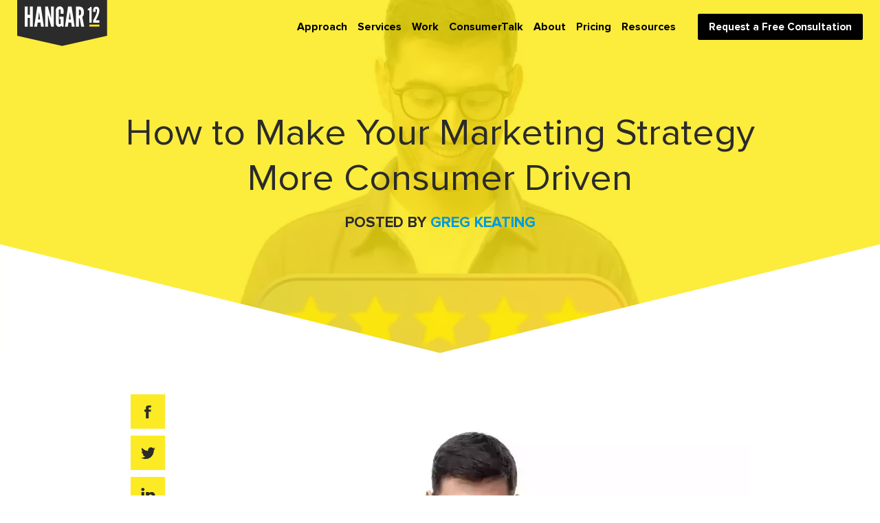

--- FILE ---
content_type: text/html; charset=UTF-8
request_url: https://www.hangar-12.com/blog/make-your-marketing-strategy-more-consumer-driven
body_size: 12862
content:
<!doctype html><html lang="en-us"><head>
    <meta charset="utf-8">
    <title>How to Make Your Marketing Strategy More Consumer Driven</title>
    <link rel="shortcut icon" href="https://www.hangar-12.com/hubfs/assets/favicon.png">
    <meta name="description" content="Want to be more profitable? Adopting a consumer-driven marketing strategy can lead to more satisfied consumers and a bigger bottom line for your brand.">
    
    
    
    
      
    
    
    
    <meta name="viewport" content="width=device-width, initial-scale=1">

    
    <meta property="og:description" content="Want to be more profitable? Adopting a consumer-driven marketing strategy can lead to more satisfied consumers and a bigger bottom line for your brand.">
    <meta property="og:title" content="How to Make Your Marketing Strategy More Consumer Driven">
    <meta name="twitter:description" content="Want to be more profitable? Adopting a consumer-driven marketing strategy can lead to more satisfied consumers and a bigger bottom line for your brand.">
    <meta name="twitter:title" content="How to Make Your Marketing Strategy More Consumer Driven">

    

    
    <style>
a.cta_button{-moz-box-sizing:content-box !important;-webkit-box-sizing:content-box !important;box-sizing:content-box !important;vertical-align:middle}.hs-breadcrumb-menu{list-style-type:none;margin:0px 0px 0px 0px;padding:0px 0px 0px 0px}.hs-breadcrumb-menu-item{float:left;padding:10px 0px 10px 10px}.hs-breadcrumb-menu-divider:before{content:'›';padding-left:10px}.hs-featured-image-link{border:0}.hs-featured-image{float:right;margin:0 0 20px 20px;max-width:50%}@media (max-width: 568px){.hs-featured-image{float:none;margin:0;width:100%;max-width:100%}}.hs-screen-reader-text{clip:rect(1px, 1px, 1px, 1px);height:1px;overflow:hidden;position:absolute !important;width:1px}
</style>

<link rel="stylesheet" href="https://www.hangar-12.com/hubfs/hub_generated/template_assets/1/100239469088/1765913619040/template_main.min.css">
<link rel="stylesheet" href="https://www.hangar-12.com/hubfs/hub_generated/template_assets/1/100239685173/1765913622291/template_blog.min.css">
<link rel="stylesheet" href="https://www.hangar-12.com/hubfs/hub_generated/template_assets/1/100238874491/1765913619142/template_theme-overrides.min.css">

<style>
  #module_1677559932114299.blf-sec {  padding-top: 25px;}
  #module_1677559932114299 .blf-inr { padding: 35px 30px 50px; background-color: #f5f5f5;}
  #module_1677559932114299 .blf-title h3 { margin-bottom: 0; line-height: 1.3; font-size: 27px; font-weight: 700; text-align: center; }
  #module_1677559932114299 .blf-form { padding-top: 40px;}
  #module_1677559932114299 .blf-form h3 { margin: 0; color: 2b2b2b;}
  #module_1677559932114299 .blf-form .actions{ text-align: center;}
  #module_1677559932114299 .submitted-message {text-align: center;}
  @media(max-width: 1080px){ #module_1677559932114299.blf-sec {  } #module_1677559932114299 .blf-inr { padding: 25px 25px 35px;} }
  @media(max-width: 767px){ #module_1677559932114299.blf-sec {  } #module_1677559932114299 .blf-form { padding-top: 35px;}
    #module_1677559932114299 .blf-inr { padding: 25px 20px 35px;} #module_1677559932114299 .blf-form form fieldset.form-columns-2 .field { width: 100% !important;}}
</style>


<style>

  .blpPost-banner {padding-top: 160px; position: relative; padding-bottom: 177px;}
  .blpPost-banner .content-wrapper { position: relative; z-index: 3;}
  .blpPost-banner:before { background-color: rgba(252,233,12,.8); content: '';  top: 0; left: 0; width: 100%; height: 100%; position: absolute;  z-index: 1;}
  .blpPost-svg { position: absolute; left: 0; bottom: 0; width: 100%; height: auto; line-height: 0; z-index: 2;}
  .blpPost-banner-in { text-align: center; margin: 0 auto; max-width: 950px;}
  .blpPost-title h1 { margin-bottom: 0; line-height: 1.2;}
  .blpPost-del {padding-top: 10px; font-size: 22px; font-weight: 700; line-height: 2;text-transform: uppercase;}
  .blpPost-del p a {font-weight: 700;  color: var(--light-blue); transition: all ease 0.3s;}
  .blpPost-del p a:hover { text-decoration: underline; color: #0778cc;}

  .blpst-col {padding: 50px 0;}
  .blpst-col-inr {margin: 0 auto; max-width: 900px;}
  .blpst-ls {width: 50px;}
  .blpst-rs {width: calc(100% - 50px); padding-left: 30px;}
  .blpst-social>ul { margin: 0; padding: 0; list-style: none;}
  .blpst-social>ul>li>a { width: 50px; height: 50px; background-color: var(--broom); display: flex; flex-wrap: wrap; justify-content: center; align-items: center; transition: all ease 0.3s;}
  .blpst-social>ul>li>a svg path { fill: #2b2b2b; transition: all ease 0.3s;}
  .blpst-social>ul>li + li { margin-top: 10px;}
  .blpst-social>ul>li>a:hover {background-color: #2b2b2b;}
  .blpst-social>ul>li>a:hover svg path {fill: var(--broom);}
  .blpst-social>ul>li>a svg { line-height: 0; height: auto;}
  .blpst-cont { font-size: 15px; line-height: 1.8;}
  .blpst-cont p a { font-size: 15px; line-height: 1.8; font-weight: 700;  color: #067ccd;  transition: all ease 0.3s;}
  .blpst-cont p a:hover { text-decoration: underline;}
  .blpst-cont *+p { padding-top: 12px;}
  .blpst-cont h2, .blpst-cont h3, .blpst-cont h4, .blpst-cont h5, .blpst-cont h6 {margin-bottom: 0; line-height: 1.3;}
  .blpst-cont h2 a, .blpst-cont h3 a, .blpst-cont h4 a, .blpst-cont h5 a, .blpst-cont h6 a {color: #009ad9; transition: all ease 0.3s;}
  .blpst-cont h2 a:hover, .blpst-cont h3 a:hover, .blpst-cont h4 a:hover, .blpst-cont h5 a:hover, .blpst-cont h6 a:hover {text-decoration: underline; color: #0778cc;}
  .blpst-cont *+h2, .blpst-cont *+h3, .blpst-cont *+h4, .blpst-cont *+h5, .blpst-cont *+h6 { padding-top: 12px;}

  .blpst-topic {padding-top: 35px;}
  .tpLink { color: #2b2b2b; display: inline-block; font-family: proxima-nova,sans-serif; font-weight: 700; padding-right: 17px; font-size: 25px; line-height: 1.08;}
  .blpst-topic a.tpTag {line-height: 1.58; font-size: 17px; color: #2b2b2b; font-weight: 400; font-family: Open Sans,sans-serif; letter-spacing: .042em; transition: all ease 0.3s;}
  .blpst-topic a.tpTag:hover { text-decoration: underline;}

  .blpsts-social{display: none;}

  .rltd-sec {padding-top: 42px;}
  .rltd-title h3 {margin-bottom: 0;font-size: 27px;line-height: 1.3;font-weight: 700;}
  .rltd-col-inr { margin: 0 -10px;}
  .rltd-col {padding-top: 6px;}
  .rltd-box { padding: 10px;}
  .rltd-box-in { background-color: #f5f5f5;}
  .rltd-img { position: relative; height: 200px;}
  .rltd-img a { position: absolute; top: 0; left: 0; width: 100%; height: 100%;}
  .rltd-del { padding: 20px 30px 22px;}
  .rltd-link h4 { margin-bottom: 0; line-height: 1.3; font-size: 26px;}
  .rltd-link h4 a {transition: all ease 0.3s;}
  .rltd-link h4 a:hover { text-decoration: underline;}

  @media(min-width: 1401px){
    .blpPost-svg svg:last-child {display: none;}
    .blpPost-svg svg:first-child {display: block;}
  }

  @media (max-width: 1400px){
    .blpPost-svg svg:first-child {display: none;}
  }

  @media(max-width:1080px){

    .blpPost-del {font-size: 19px; line-height: 1.84; }
    .blpPost-banner {padding-top: 131px; padding-bottom: 141px;}
    .blpPost-banner-in {max-width: 100%;}
    .blpPost-title h1 {font-size: 26px;}
    .blpst-col-inr{max-width: 100%;}

    .tpLink{font-size: 22px;}
    .blpst-topic a.tpTag{line-height: 1.6; font-size: 15px;}

    .rltd-title h3, .rltd-link h4 {font-size: 23px;}
    .rltd-sec { padding-top: 39px;}
    .rltd-del { padding: 18px 25px 22px;}

  }


  @media(max-width:991px){    
    .rltd-img { height: 160px;}
  }

  @media(max-width:767px){
    .blpPost-banner {padding-top: 87px; padding-bottom: 85px;}

    .blpsts-social{display: block;}
    .blpst-ls{display: none;}
    .blpst-rs {width: 100%; padding-left: 0;}
    .blpsts-social { padding-top: 12px;}
    .blpst-social>ul {margin: 0 -2px !important;display: flex;flex-wrap: wrap;}
    .blpst-social>ul>li {padding: 2px;}
    .blpst-social>ul>li + li {margin-top: 0;}
    .rltd-col-inr { margin:0;}
    .rltd-box { padding: 0;}
    .rltd-box + .rltd-box { padding-top: 20px;}
    .rltd-col { padding-top: 14px;}
    .rltd-img { height: auto; padding-bottom: 56.6%;}

  }

</style>

<style>
  @font-face {
    font-family: "Lato";
    font-weight: 400;
    font-style: normal;
    font-display: swap;
    src: url("/_hcms/googlefonts/Lato/regular.woff2") format("woff2"), url("/_hcms/googlefonts/Lato/regular.woff") format("woff");
  }
  @font-face {
    font-family: "Lato";
    font-weight: 700;
    font-style: normal;
    font-display: swap;
    src: url("/_hcms/googlefonts/Lato/700.woff2") format("woff2"), url("/_hcms/googlefonts/Lato/700.woff") format("woff");
  }
  @font-face {
    font-family: "Merriweather";
    font-weight: 400;
    font-style: normal;
    font-display: swap;
    src: url("/_hcms/googlefonts/Merriweather/regular.woff2") format("woff2"), url("/_hcms/googlefonts/Merriweather/regular.woff") format("woff");
  }
  @font-face {
    font-family: "Merriweather";
    font-weight: 700;
    font-style: normal;
    font-display: swap;
    src: url("/_hcms/googlefonts/Merriweather/700.woff2") format("woff2"), url("/_hcms/googlefonts/Merriweather/700.woff") format("woff");
  }
</style>

    

    
<!--  Added by GoogleAnalytics integration -->
<script>
var _hsp = window._hsp = window._hsp || [];
_hsp.push(['addPrivacyConsentListener', function(consent) { if (consent.allowed || (consent.categories && consent.categories.analytics)) {
  (function(i,s,o,g,r,a,m){i['GoogleAnalyticsObject']=r;i[r]=i[r]||function(){
  (i[r].q=i[r].q||[]).push(arguments)},i[r].l=1*new Date();a=s.createElement(o),
  m=s.getElementsByTagName(o)[0];a.async=1;a.src=g;m.parentNode.insertBefore(a,m)
})(window,document,'script','//www.google-analytics.com/analytics.js','ga');
  ga('create','UA-18562224-12','auto');
  ga('send','pageview');
}}]);
</script>

<!-- /Added by GoogleAnalytics integration -->


<!-- Google Tag Manager -->
<script>(function(w,d,s,l,i){w[l]=w[l]||[];w[l].push({'gtm.start':
new Date().getTime(),event:'gtm.js'});var f=d.getElementsByTagName(s)[0],
j=d.createElement(s),dl=l!='dataLayer'?'&l='+l:'';j.async=true;j.src=
'https://www.googletagmanager.com/gtm.js?id='+i+dl;f.parentNode.insertBefore(j,f);
})(window,document,'script','dataLayer','GTM-WDC7J6D');</script>
<!-- End Google Tag Manager -->

<!-- Global site tag (gtag.js) - Google Ads: 962518687 -->
<script async src="https://www.googletagmanager.com/gtag/js?id=AW-962518687"></script>
<script>
  window.dataLayer = window.dataLayer || [];
  function gtag(){dataLayer.push(arguments);}
  gtag('js', new Date());

  gtag('config', 'AW-962518687');
</script>

<script src="https://use.typekit.net/ifx0nif.js"></script>
<script>try{Typekit.load({ async: true });}catch(e){}</script>


<meta property="og:image" content="https://www.hangar-12.com/hubfs/five%20star%20rating-1.webp">
<meta property="og:image:width" content="1200">
<meta property="og:image:height" content="628">
<meta property="og:image:alt" content="Five Star Rating">
<meta name="twitter:image" content="https://www.hangar-12.com/hubfs/five%20star%20rating-1.webp">
<meta name="twitter:image:alt" content="Five Star Rating">

<meta property="og:url" content="https://www.hangar-12.com/blog/make-your-marketing-strategy-more-consumer-driven">
<meta name="twitter:card" content="summary_large_image">

<link rel="canonical" href="https://www.hangar-12.com/blog/make-your-marketing-strategy-more-consumer-driven">

<meta property="og:type" content="article">
<link rel="alternate" type="application/rss+xml" href="https://www.hangar-12.com/blog/rss.xml">
<meta name="twitter:domain" content="www.hangar-12.com">
<script src="//platform.linkedin.com/in.js" type="text/javascript">
    lang: en_US
</script>

<meta http-equiv="content-language" content="en-us">






  <meta name="generator" content="HubSpot"></head>
  <body>
    <div class="body-wrapper   hs-content-id-115227287103 hs-blog-post hs-blog-id-2836323126">
      
        <div data-global-resource-path="Hangar12_theme_2023/templates/partials/header.html"><header class="header">

  <div id="hs_cos_wrapper_module_16748988782465" class="hs_cos_wrapper hs_cos_wrapper_widget hs_cos_wrapper_type_module" style="" data-hs-cos-general-type="widget" data-hs-cos-type="module"><div class="header-section">
  <div class="content-wrapper">
    <div class="header-sec-inr">
      <div class="header-two-col">
        <div class="header-left">
          <div class="header-logo">
            

            <span id="hs_cos_wrapper_module_16748988782465_" class="hs_cos_wrapper hs_cos_wrapper_widget hs_cos_wrapper_type_logo" style="" data-hs-cos-general-type="widget" data-hs-cos-type="logo"><a href="//www.hangar-12.com" id="hs-link-module_16748988782465_" style="border-width:0px;border:0px;"><img src="https://www.hangar-12.com/hubfs/Hangar-2023/Images/hangar12-logo-1.svg" class="hs-image-widget " height="67" style="height: auto;width:131px;border-width:0px;border:0px;" width="131" alt="hangar12-logo-1" title="hangar12-logo-1" loading=""></a></span>
          </div>
        </div>
        <div class="header-right">
          <span class="expandMenu-s">
            <svg xmlns="http://www.w3.org/2000/svg" width="24" height="24" viewbox="0 0 24 24"><path fill="#2B2B2B" d="M24 6h-24v-4h24v4zm0 4h-24v4h24v-4zm0 8h-24v4h24v-4z"></path></svg>
            <span> Menu</span>
          </span>
          <div class="header-navigation-inr">

            <div class="headernavigation">
              <span id="hs_cos_wrapper_module_16748988782465_" class="hs_cos_wrapper hs_cos_wrapper_widget hs_cos_wrapper_type_menu" style="" data-hs-cos-general-type="widget" data-hs-cos-type="menu"><div id="hs_menu_wrapper_module_16748988782465_" class="hs-menu-wrapper active-branch no-flyouts hs-menu-flow-horizontal" role="navigation" data-sitemap-name="default" data-menu-id="100244308104" aria-label="Navigation Menu">
 <ul role="menu">
  <li class="hs-menu-item hs-menu-depth-1" role="none"><a href="https://www.hangar-12.com/approach/" role="menuitem">Approach</a></li>
  <li class="hs-menu-item hs-menu-depth-1 hs-item-has-children" role="none"><a href="https://www.hangar-12.com/services/" aria-haspopup="true" aria-expanded="false" role="menuitem">Services</a>
   <ul role="menu" class="hs-menu-children-wrapper">
    <li class="hs-menu-item hs-menu-depth-2" role="none"><a href="https://www.hangar-12.com/brand-strategy" role="menuitem">Brand Strategy</a></li>
    <li class="hs-menu-item hs-menu-depth-2" role="none"><a href="https://www.hangar-12.com/services/digital-marketing/" role="menuitem">Digital Media</a></li>
    <li class="hs-menu-item hs-menu-depth-2" role="none"><a href="https://www.hangar-12.com/services/social-media/" role="menuitem">Social Media</a></li>
    <li class="hs-menu-item hs-menu-depth-2" role="none"><a href="https://www.hangar-12.com/services/shopper-marketing/" role="menuitem">Retail Media</a></li>
    <li class="hs-menu-item hs-menu-depth-2" role="none"><a href="https://www.hangar-12.com/services/consumer-promotion/" role="menuitem">Consumer Promotion</a></li>
    <li class="hs-menu-item hs-menu-depth-2" role="none"><a href="https://www.pkgbranding.com/" role="menuitem">Packaging Design</a></li>
   </ul></li>
  <li class="hs-menu-item hs-menu-depth-1 hs-item-has-children" role="none"><a href="https://www.hangar-12.com/work" aria-haspopup="true" aria-expanded="false" role="menuitem">Work</a>
   <ul role="menu" class="hs-menu-children-wrapper">
    <li class="hs-menu-item hs-menu-depth-2" role="none"><a href="https://www.hangar-12.com/work#brandexperience" role="menuitem">Brand Experience</a></li>
    <li class="hs-menu-item hs-menu-depth-2" role="none"><a href="https://www.hangar-12.com/work#featuredcase" role="menuitem">Case Studies</a></li>
   </ul></li>
  <li class="hs-menu-item hs-menu-depth-1" role="none"><a href="https://www.hangar-12.com/blog" role="menuitem">ConsumerTalk</a></li>
  <li class="hs-menu-item hs-menu-depth-1 hs-item-has-children" role="none"><a href="https://www.hangar-12.com/about" aria-haspopup="true" aria-expanded="false" role="menuitem">About</a>
   <ul role="menu" class="hs-menu-children-wrapper">
    <li class="hs-menu-item hs-menu-depth-2" role="none"><a href="https://www.hangar-12.com/about" role="menuitem">Our Story</a></li>
    <li class="hs-menu-item hs-menu-depth-2" role="none"><a href="https://www.hangar-12.com/scholarship" role="menuitem">Scholarship Program</a></li>
   </ul></li>
  <li class="hs-menu-item hs-menu-depth-1" role="none"><a href="https://www.hangar-12.com/pricing" role="menuitem">Pricing</a></li>
  <li class="hs-menu-item hs-menu-depth-1" role="none"><a href="https://www.hangar-12.com/resources/tag/ebook" role="menuitem">Resources</a></li>
  <li class="hs-menu-item hs-menu-depth-1" role="none"><a href="https://www.hangar-12.com/request-a-consultation/" role="menuitem">Request a Free Consultation</a></li>
 </ul>
</div></span>
            </div>

            <div class="mobile-three-col">
              <div class="left-s-s">
                <div class="calling-sec">
                  <div class="call-text">
                    
                    
                    <a href="tel:+13128709101"><svg xmlns="http://www.w3.org/2000/svg" width="24" height="24" viewbox="0 0 24 24"><path fill="#2B2B2B" d="M20 22.621l-3.521-6.795c-.008.004-1.974.97-2.064 1.011-2.24 1.086-6.799-7.82-4.609-8.994l2.083-1.026-3.493-6.817-2.106 1.039c-7.202 3.755 4.233 25.982 11.6 22.615.121-.055 2.102-1.029 2.11-1.033z" /></svg>
                      <span> Call Us</span>                
                    </a>

                  </div>
                </div>
              </div>
              <div class="middle-sec">
                <div class="mobile-logo">
                  

                  <span id="hs_cos_wrapper_module_16748988782465_" class="hs_cos_wrapper hs_cos_wrapper_widget hs_cos_wrapper_type_logo" style="" data-hs-cos-general-type="widget" data-hs-cos-type="logo"><a href="//www.hangar-12.com" id="hs-link-module_16748988782465_" style="border-width:0px;border:0px;"><img src="https://www.hangar-12.com/hubfs/Hangar-2023/Images/hangar12-logo-1.svg" class="hs-image-widget " height="67" style="height: auto;width:131px;border-width:0px;border:0px;" width="131" alt="hangar12-logo-1" title="hangar12-logo-1" loading=""></a></span>
                </div>
              </div>
              <div class="last-s-s">
                <div class="close-s">
                  <span>Close</span>
                  <svg xmlns="http://www.w3.org/2000/svg" width="24" height="24" viewbox="0 0 24 24"><path fill="#2B2B2B" d="M0 16.67l2.829 2.83 9.175-9.339 9.167 9.339 2.829-2.83-11.996-12.17z"></path></svg>
                </div>
              </div>
            </div>

          </div>


          <div class="calling-sec">
            <div class="call-text">
              
              
              <a href="tel:+13128709101"><svg xmlns="http://www.w3.org/2000/svg" width="24" height="24" viewbox="0 0 24 24"><path fill="#2B2B2B" d="M20 22.621l-3.521-6.795c-.008.004-1.974.97-2.064 1.011-2.24 1.086-6.799-7.82-4.609-8.994l2.083-1.026-3.493-6.817-2.106 1.039c-7.202 3.755 4.233 25.982 11.6 22.615.121-.055 2.102-1.029 2.11-1.033z" /></svg>
                <span> Call Us</span>                
              </a>

            </div>
          </div>

        </div>
      </div>
    </div>
  </div>
</div>

</div>

</header></div>
      

      

      <main id="main-content" class="body-container-wrapper">
        







<div class="blpPost-main">
  <div class="blpPost-banner bg" style="background-image: url(https://www.hangar-12.com/hubfs/five%20star%20rating-1.webp);">
    <div class="content-wrapper">
      <div class="blpPost-banner-in">
        <div class="blpPost-title">
          <h1><span id="hs_cos_wrapper_name" class="hs_cos_wrapper hs_cos_wrapper_meta_field hs_cos_wrapper_type_text" style="" data-hs-cos-general-type="meta_field" data-hs-cos-type="text">How to Make Your Marketing Strategy More Consumer Driven</span></h1>
        </div>
        <div class="blpPost-del">
          <p>
            POSTED BY <a href="https://www.hangar-12.com/blog/author/greg-keating">Greg Keating</a> 
          </p>
        </div>
      </div>
    </div>
    <div class="blpPost-svg">
      <svg class="svg-triangle__hd" viewbox="0 0 620 50" version="1.1" xmlns="http://www.w3.org/2000/svg"> <polygon points="0,0 310,47 620,0 620,60 0,50" fill="#FFFFFF"></polygon> </svg>
      <svg class="svg-triangle__sd" viewbox="0 0 380 50" version="1.1" xmlns="http://www.w3.org/2000/svg"> <polygon points="0,0 190,47 380,0 380,60 0,50" fill="#FFFFFF"></polygon> </svg>
    </div>
  </div>

  <div class="blpst-col">
    <div class="content-wrapper">
      <div class="blpst-col-inr">
        <div class="blpst-main flex flex-wrap"> 
          <div class="blpst-ls">
            <div class="blpst-ls-in">
              <div class="blpst-social">
                <ul>
                  <li><a href="https://www.facebook.com/sharer/sharer.php?u=https%3A%2F%2Fwww.hangar-12.com%2Fblog%2Fmake-your-marketing-strategy-more-consumer-driven" data-type="facebook" title="Share on Facebook" target="_blank" rel="noopener"><svg height="21" width="10" xmlns="http://www.w3.org/2000/svg" viewbox="0 0 8 15"><path fill="#FFFFFF" fill-rule="evenodd" d="M0 4.96h1.71V3.45c0-.66.02-1.69.56-2.32C2.83.46 3.6 0 4.93 0 7.09 0 8 .28 8 .28l-.43 2.3s-.71-.19-1.38-.19c-.67 0-1.26.22-1.26.82v1.75h2.73L7.47 7.2H4.93V15H1.71V7.2H0V4.96" /></svg></a></li>
                  <li><a href="https://twitter.com/home?status=How+to+Make+Your+Marketing+Strategy+More+Consumer+Driven%20https%3A%2F%2Fwww.hangar-12.com%2Fblog%2Fmake-your-marketing-strategy-more-consumer-driven" data-type="twitter" title="Tweet on Twitter" target="_blank" rel="noopener"><svg height="17" width="21" xmlns="http://www.w3.org/2000/svg" viewbox="0 0 17 14"><path fill="#FFFFFF" fill-rule="evenodd" d="M17 1.66c-.62.28-1.3.47-2 .55.72-.43 1.27-1.13 1.53-1.95-.67.4-1.42.7-2.22.86C13.68.43 12.77 0 11.77 0 9.84 0 8.28 1.58 8.28 3.53c0 .28.03.55.09.81C5.47 4.19 2.9 2.79 1.18.65c-.3.52-.47 1.13-.47 1.77 0 1.23.62 2.31 1.55 2.95-.57-.02-1.11-.18-1.58-.45v.05c0 1.71 1.2 3.14 2.8 3.46-.29.09-.6.13-.92.13-.22 0-.44-.02-.65-.06.44 1.4 1.73 2.42 3.25 2.45-1.19.95-2.69 1.51-4.33 1.51-.28 0-.56-.01-.83-.05 1.54 1 3.38 1.59 5.35 1.59 6.41 0 9.92-5.38 9.92-10.06 0-.15 0-.3-.01-.45.68-.5 1.27-1.12 1.74-1.83" /></svg></a></li>
                  <li><a href="https://www.linkedin.com/shareArticle?mini=true&amp;url=https%3A%2F%2Fwww.hangar-12.com%2Fblog%2Fmake-your-marketing-strategy-more-consumer-driven&amp;title=How%20to%20Make%20Your%20Marketing%20Strategy%20More%20Consumer%20Driven&amp;summary=Want+to+be+more+profitable%3F+Adopting+a+consumer-driven+marketing+strategy+can+lead+to+more+satisfied+consumers+and+a+bigger+bottom+line+for+your+brand.&amp;source=" data-type="linkedin" title="Share on LinkedIn" target="_blank" rel="noopener"><svg height="19" width="21" xmlns="http://www.w3.org/2000/svg" viewbox="0 0 16 15"><path fill="#FFFFFF" fill-rule="evenodd" d="M16 15h-3.54V9.73c0-1.38-.55-2.33-1.77-2.33-.93 0-1.44.64-1.68 1.25-.09.22-.08.53-.08.84V15h-3.5s.04-9.34 0-10.19h3.5v1.6c.21-.7 1.33-1.7 3.11-1.7 2.22 0 3.96 1.47 3.96 4.62V15zM1.88 3.53h-.02C.73 3.53 0 2.76 0 1.77 0 .76.75 0 1.9 0c1.16 0 1.86.76 1.89 1.77 0 .98-.73 1.76-1.91 1.76zM.4 4.81h3.12V15H.4V4.81zm0 0" /></svg></a></li>
                  <li><a href="mailto:?subject=How%20to%20Make%20Your%20Marketing%20Strategy%20More%20Consumer%20Driven&amp;body=https%3A%2F%2Fwww.hangar-12.com%2Fblog%2Fmake-your-marketing-strategy-more-consumer-driven" data-type="email" title="Email"><svg height="16" width="21" xmlns="http://www.w3.org/2000/svg" viewbox="0 0 18 13"><path fill="#FFFFFF" fill-rule="evenodd" d="M1.65 11.77c-.3 0-.55-.27-.55-.61V1.87l7.26 6.49c.02.02.03.04.05.06.1.12.25.18.39.18s.29-.06.39-.18c.02-.02.03-.04.05-.06l7.26-6.49v9.29c0 .34-.25.61-.55.61H1.65zM15.49 1.23L8.8 7.21 2.11 1.23h13.38zM17.44.18c-.12-.15-.29-.2-.46-.17H.62C.45-.02.28.03.16.18.05.3 0 .45 0 .61v11.78c0 .34.25.61.55.61h16.5c.3 0 .55-.27.55-.61V.62c0-.17-.05-.32-.16-.44zm0 0" /></svg></a></li>
                </ul>
              </div>
            </div>
          </div>
          <div class="blpst-rs">
            <div class="blpst-rs-in">
              <div class="blpst-cont">                
                <span id="hs_cos_wrapper_post_body" class="hs_cos_wrapper hs_cos_wrapper_meta_field hs_cos_wrapper_type_rich_text" style="" data-hs-cos-general-type="meta_field" data-hs-cos-type="rich_text"><p>&nbsp;</p>
<p><img src="https://www.hangar-12.com/hs-fs/hubfs/five%20star%20rating-1.webp?width=820&amp;height=429&amp;name=five%20star%20rating-1.webp" alt="five star rating" width="820" height="429" loading="lazy" style="height: auto; max-width: 100%; width: 820px; margin-left: auto; margin-right: auto; display: block;" srcset="https://www.hangar-12.com/hs-fs/hubfs/five%20star%20rating-1.webp?width=410&amp;height=215&amp;name=five%20star%20rating-1.webp 410w, https://www.hangar-12.com/hs-fs/hubfs/five%20star%20rating-1.webp?width=820&amp;height=429&amp;name=five%20star%20rating-1.webp 820w, https://www.hangar-12.com/hs-fs/hubfs/five%20star%20rating-1.webp?width=1230&amp;height=644&amp;name=five%20star%20rating-1.webp 1230w, https://www.hangar-12.com/hs-fs/hubfs/five%20star%20rating-1.webp?width=1640&amp;height=858&amp;name=five%20star%20rating-1.webp 1640w, https://www.hangar-12.com/hs-fs/hubfs/five%20star%20rating-1.webp?width=2050&amp;height=1073&amp;name=five%20star%20rating-1.webp 2050w, https://www.hangar-12.com/hs-fs/hubfs/five%20star%20rating-1.webp?width=2460&amp;height=1287&amp;name=five%20star%20rating-1.webp 2460w" sizes="(max-width: 820px) 100vw, 820px"></p>
<p>Making your marketing strategy more consumer-driven has proven advantages for your brand. BIA Kelsey's <a href="https://blog.fivestars.com/26-statistics-that-prove-repeat-business-is-where-its-at/" rel="noopener noreferrer" target="_blank">research shows</a> that 61% of small and medium-sized business revenue comes from repeat consumers. Furthermore, the <a href="https://media.bain.com/Images/BB_Prescription_cutting_costs.pdf" rel="noopener noreferrer" target="_blank">National Law Review found</a> it can cost up to five times more to acquire new consumers than it does to keep current ones. <!--more--></p>
<p>Clearly, there's an upside to marketing to your existing consumers or those who already use and enjoy your products, but how can a brand make its CPG marketing strategy more consumer-driven?</p>
<h3>Focus on the Consumer Experience</h3>
<p>The best way to be consumer-driven is to focus on improving the way your consumers experience your products from a marketing standpoint. From the first point of contact to the moment consumers have the products in their hands, marketers need to make sure consumer experiences are positive.</p>
<p>Having attractive emails, social media pages, and a website are required for positive consumer experiences so they don't get frustrated trying to make purchases or explore options. Beyond these marketing touchpoints, however, there are other important pieces of the marketing puzzle.&nbsp;</p>
<h3>Ask For (and Listen to) Feedback</h3>
<p>It's nearly impossible to discern how your consumers perceive your marketing and your products without getting regular feedback. Finding ways to get honest feedback from your consumers will show you where you need to improve your performance marketing to retain their loyalty.&nbsp;</p>
<p>Some consumers will seek ways to give feedback to your brand, while others will need to be asked. When your consumers see you're creating a culture of communication and you care about their input, they'll tell you everything you need to know about their experiences.&nbsp;</p>
<p><img src="https://www.hangar-12.com/hs-fs/hubfs/AdobeStock_445120565_1200x.webp?width=820&amp;height=547&amp;name=AdobeStock_445120565_1200x.webp" alt="Woman purchasing items in a store." width="820" height="547" style="width: 820px; margin-left: auto; margin-right: auto; display: block; height: auto; max-width: 100%;" srcset="https://www.hangar-12.com/hs-fs/hubfs/AdobeStock_445120565_1200x.webp?width=410&amp;height=274&amp;name=AdobeStock_445120565_1200x.webp 410w, https://www.hangar-12.com/hs-fs/hubfs/AdobeStock_445120565_1200x.webp?width=820&amp;height=547&amp;name=AdobeStock_445120565_1200x.webp 820w, https://www.hangar-12.com/hs-fs/hubfs/AdobeStock_445120565_1200x.webp?width=1230&amp;height=821&amp;name=AdobeStock_445120565_1200x.webp 1230w, https://www.hangar-12.com/hs-fs/hubfs/AdobeStock_445120565_1200x.webp?width=1640&amp;height=1094&amp;name=AdobeStock_445120565_1200x.webp 1640w, https://www.hangar-12.com/hs-fs/hubfs/AdobeStock_445120565_1200x.webp?width=2050&amp;height=1368&amp;name=AdobeStock_445120565_1200x.webp 2050w, https://www.hangar-12.com/hs-fs/hubfs/AdobeStock_445120565_1200x.webp?width=2460&amp;height=1641&amp;name=AdobeStock_445120565_1200x.webp 2460w" sizes="(max-width: 820px) 100vw, 820px"></p>
<h3>Have a Consistent Brand Voice</h3>
<p>When your CPG brand voice uses clear, consistent language that casts your products in a positive light, it will speak volumes to your consumers. Don't spend time trashing your competitors; that kind of negativity will permeate your own voice and impact consumers. Keeping your voice positive is a more effective way to keep people coming back for more.</p>
<h3>Ask for Consumers' Help</h3>
<p>A referral program that rewards consumers for introducing your products to new individuals is a good way to extend your consumer-driven philosophy beyond just marketing to your existing consumer base while giving them roles in your success.&nbsp;</p>
<p>Both your existing and new consumers can win in this scenario and earn rewards and discounts.</p>
<h3>Follow Up When Consumers Leave</h3>
<p>Bain &amp;amp; Co. <a href="https://www.destinationcrm.com/Articles/Web-Exclusives/Viewpoints/Listen-to-the-Voice-of-the-Customer-53239.aspx" rel="noopener noreferrer" target="_blank">reports</a> that a 5% increase in consumer retention can increase a brand's profitability by 75%, so it's worth finding out why consumers leave and addressing their issues as best you can. The more established consumers you can keep, the better off you'll be.&nbsp;</p>
<p><a class="ms_click_tracking" href="https://www.hangar-12.com/resources/tag/ebook#?__mscta=3177_96068_162">Become a CPG marketing expert in one click.</a></p>
<p><a class="ms_click_tracking" href="https://www.hangar-12.com/resources/tag/ebook#?__mscta=3177_96068_162" rel="noopener"><img id="__hsnew" src="https://www.hangar-12.com/hs-fs/hubfs/20220425-Become-a-CPG-marketing-expert-in-one-click_600x-3.webp?width=600&amp;height=314&amp;name=20220425-Become-a-CPG-marketing-expert-in-one-click_600x-3.webp" alt="20220425-Become-a-CPG-marketing-expert-in-one-click" width="600" height="314" style="margin-left: auto; margin-right: auto; display: block; height: auto; max-width: 100%; width: 600px;" srcset="https://www.hangar-12.com/hs-fs/hubfs/20220425-Become-a-CPG-marketing-expert-in-one-click_600x-3.webp?width=300&amp;height=157&amp;name=20220425-Become-a-CPG-marketing-expert-in-one-click_600x-3.webp 300w, https://www.hangar-12.com/hs-fs/hubfs/20220425-Become-a-CPG-marketing-expert-in-one-click_600x-3.webp?width=600&amp;height=314&amp;name=20220425-Become-a-CPG-marketing-expert-in-one-click_600x-3.webp 600w, https://www.hangar-12.com/hs-fs/hubfs/20220425-Become-a-CPG-marketing-expert-in-one-click_600x-3.webp?width=900&amp;height=471&amp;name=20220425-Become-a-CPG-marketing-expert-in-one-click_600x-3.webp 900w, https://www.hangar-12.com/hs-fs/hubfs/20220425-Become-a-CPG-marketing-expert-in-one-click_600x-3.webp?width=1200&amp;height=628&amp;name=20220425-Become-a-CPG-marketing-expert-in-one-click_600x-3.webp 1200w, https://www.hangar-12.com/hs-fs/hubfs/20220425-Become-a-CPG-marketing-expert-in-one-click_600x-3.webp?width=1500&amp;height=785&amp;name=20220425-Become-a-CPG-marketing-expert-in-one-click_600x-3.webp 1500w, https://www.hangar-12.com/hs-fs/hubfs/20220425-Become-a-CPG-marketing-expert-in-one-click_600x-3.webp?width=1800&amp;height=942&amp;name=20220425-Become-a-CPG-marketing-expert-in-one-click_600x-3.webp 1800w" sizes="(max-width: 600px) 100vw, 600px"></a></p>
<!-- Media Shower Impressions -->
<div class="ms_article_id" data-ms-article-id="96068" style="display: none;">&nbsp;</div>
<!-- /Media Shower Impressions --></span>
              </div>
              <div class="blpst-topic">
                
                <p>
                  <span class="tpLink">Topics</span>
                  
                  <a class="tpTag" href="https://www.hangar-12.com/blog/topic/brand-experience">Brand experience</a>,
                  
                  <a class="tpTag" href="https://www.hangar-12.com/blog/topic/consumer-marketing">Consumer marketing</a>,
                  
                  <a class="tpTag" href="https://www.hangar-12.com/blog/topic/brand-marketing">Brand Marketing</a>
                  
                </p>
                
              </div>
              <div class="blpsts-social">
                <div class="blpst-social">
                  <ul>
                    <li><a href="https://www.facebook.com/sharer/sharer.php?u=https%3A%2F%2Fwww.hangar-12.com%2Fblog%2Fmake-your-marketing-strategy-more-consumer-driven" data-type="facebook" title="Share on Facebook" target="_blank" rel="noopener"><svg height="21" width="10" xmlns="http://www.w3.org/2000/svg" viewbox="0 0 8 15"><path fill="#FFFFFF" fill-rule="evenodd" d="M0 4.96h1.71V3.45c0-.66.02-1.69.56-2.32C2.83.46 3.6 0 4.93 0 7.09 0 8 .28 8 .28l-.43 2.3s-.71-.19-1.38-.19c-.67 0-1.26.22-1.26.82v1.75h2.73L7.47 7.2H4.93V15H1.71V7.2H0V4.96" /></svg></a></li>
                    <li><a href="https://twitter.com/home?status=How+to+Make+Your+Marketing+Strategy+More+Consumer+Driven%20https%3A%2F%2Fwww.hangar-12.com%2Fblog%2Fmake-your-marketing-strategy-more-consumer-driven" data-type="twitter" title="Tweet on Twitter" target="_blank" rel="noopener"><svg height="17" width="21" xmlns="http://www.w3.org/2000/svg" viewbox="0 0 17 14"><path fill="#FFFFFF" fill-rule="evenodd" d="M17 1.66c-.62.28-1.3.47-2 .55.72-.43 1.27-1.13 1.53-1.95-.67.4-1.42.7-2.22.86C13.68.43 12.77 0 11.77 0 9.84 0 8.28 1.58 8.28 3.53c0 .28.03.55.09.81C5.47 4.19 2.9 2.79 1.18.65c-.3.52-.47 1.13-.47 1.77 0 1.23.62 2.31 1.55 2.95-.57-.02-1.11-.18-1.58-.45v.05c0 1.71 1.2 3.14 2.8 3.46-.29.09-.6.13-.92.13-.22 0-.44-.02-.65-.06.44 1.4 1.73 2.42 3.25 2.45-1.19.95-2.69 1.51-4.33 1.51-.28 0-.56-.01-.83-.05 1.54 1 3.38 1.59 5.35 1.59 6.41 0 9.92-5.38 9.92-10.06 0-.15 0-.3-.01-.45.68-.5 1.27-1.12 1.74-1.83" /></svg></a></li>
                    <li><a href="https://www.linkedin.com/shareArticle?mini=true&amp;url=https%3A%2F%2Fwww.hangar-12.com%2Fblog%2Fmake-your-marketing-strategy-more-consumer-driven&amp;title=How%20to%20Make%20Your%20Marketing%20Strategy%20More%20Consumer%20Driven&amp;summary=Want+to+be+more+profitable%3F+Adopting+a+consumer-driven+marketing+strategy+can+lead+to+more+satisfied+consumers+and+a+bigger+bottom+line+for+your+brand.&amp;source=" data-type="linkedin" title="Share on LinkedIn" target="_blank" rel="noopener"><svg height="19" width="21" xmlns="http://www.w3.org/2000/svg" viewbox="0 0 16 15"><path fill="#FFFFFF" fill-rule="evenodd" d="M16 15h-3.54V9.73c0-1.38-.55-2.33-1.77-2.33-.93 0-1.44.64-1.68 1.25-.09.22-.08.53-.08.84V15h-3.5s.04-9.34 0-10.19h3.5v1.6c.21-.7 1.33-1.7 3.11-1.7 2.22 0 3.96 1.47 3.96 4.62V15zM1.88 3.53h-.02C.73 3.53 0 2.76 0 1.77 0 .76.75 0 1.9 0c1.16 0 1.86.76 1.89 1.77 0 .98-.73 1.76-1.91 1.76zM.4 4.81h3.12V15H.4V4.81zm0 0" /></svg></a></li>
                    <li><a href="mailto:?subject=How%20to%20Make%20Your%20Marketing%20Strategy%20More%20Consumer%20Driven&amp;body=https%3A%2F%2Fwww.hangar-12.com%2Fblog%2Fmake-your-marketing-strategy-more-consumer-driven" data-type="email" title="Email"><svg height="16" width="21" xmlns="http://www.w3.org/2000/svg" viewbox="0 0 18 13"><path fill="#FFFFFF" fill-rule="evenodd" d="M1.65 11.77c-.3 0-.55-.27-.55-.61V1.87l7.26 6.49c.02.02.03.04.05.06.1.12.25.18.39.18s.29-.06.39-.18c.02-.02.03-.04.05-.06l7.26-6.49v9.29c0 .34-.25.61-.55.61H1.65zM15.49 1.23L8.8 7.21 2.11 1.23h13.38zM17.44.18c-.12-.15-.29-.2-.46-.17H.62C.45-.02.28.03.16.18.05.3 0 .45 0 .61v11.78c0 .34.25.61.55.61h16.5c.3 0 .55-.27.55-.61V.62c0-.17-.05-.32-.16-.44zm0 0" /></svg></a></li>
                  </ul>
                </div>
              </div>
              <div class="rltd-sec">
                <div class="rltd-sec-in">
                  <div class="rltd-title">
                    <h3>
                      Related Posts
                    </h3>
                  </div>
                  <div class="rltd-col">
                    
                    
                    
                    <div class="rltd-col-inr flex flex-wrap">
                      
                       
                      <div class="rltd-box w50 mw100">
                        <div class="rltd-box-in">
                          <div class="rltd-img bg" style="background-image: url(https://www.hangar-12.com/hubfs/1200x628-min.png);">
                            <a href="https://www.hangar-12.com/blog/event-sponsorships"></a>
                          </div>
                          <div class="rltd-del">
                            <div class="rltd-link">
                              <h4>
                                <a href="https://www.hangar-12.com/blog/event-sponsorships">Maximizing ROI: The Untapped Potential of Event Sponsorships</a>
                              </h4>
                            </div>
                          </div>
                        </div>
                      </div> 
                      
                      
                      
                      
                    </div>
                    
                    
                    
                    
                    
                                      
                  </div>
                </div>
              </div>
              <div class="rltd-form-b">
                <div id="hs_cos_wrapper_module_1677559932114299" class="hs_cos_wrapper hs_cos_wrapper_widget hs_cos_wrapper_type_module" style="" data-hs-cos-general-type="widget" data-hs-cos-type="module"><div id="">
  <div class="blf-sec" id="module_1677559932114299">
    <div class="blf-inr">
      
      <div class="blf-title">
        <h3>
          Request a Free Consultation
        </h3>
      </div>
      
      <div class="blf-form">
        <span id="hs_cos_wrapper_module_1677559932114299_" class="hs_cos_wrapper hs_cos_wrapper_widget hs_cos_wrapper_type_form" style="" data-hs-cos-general-type="widget" data-hs-cos-type="form"><h3 id="hs_cos_wrapper_form_129849852_title" class="hs_cos_wrapper form-title" data-hs-cos-general-type="widget_field" data-hs-cos-type="text"></h3>

<div id="hs_form_target_form_129849852"></div>









</span>
      </div>
    </div>
  </div>
</div>
</div>
              </div>
            </div>
          </div>     
        </div>
      </div>
    </div>    
  </div>
</div>



      </main>

      
        <div data-global-resource-path="Hangar12_theme_2023/templates/partials/footer.html"><footer class="footer">
  <div id="hs_cos_wrapper_module_16750589515404" class="hs_cos_wrapper hs_cos_wrapper_widget hs_cos_wrapper_type_module" style="" data-hs-cos-general-type="widget" data-hs-cos-type="module"><div class="footer-section">
  <div class="footer-three-row">
    <div class="footer-first-sec">
      <div class="content-wrapper">
        <div class="footer-sec-inr">
          <div class="footer-fst-cls">
            <div class="footer-two-col">
              <div class="footer-left">
                <div class="footer-lft-inr">
                  
                  <div class="footer-logo-title fontWhite">
                    <h4>
                      HANGAR12
                    </h4>
                  </div>
                  
                  
                  <div class="footer-content fontWhite">
                    <h4>Chicago / Minneapolis / St.Louis</h4>
<a href="mailto:info@Hangar-12.com">info@Hangar-12.com</a>
                  </div>
                  
                  <div class="review-two-col">
                    <div class="review-left">
                      
                      <div class="review-title fontWhite">
                        Reviewed on
                      </div>
                      
                      <div class="review-logo">
                        
                        
                        <a href="https://clutch.co/profile/hangar12?utm_source=widget&amp;utm_medium=2&amp;utm_campaign=widget&amp;utm_content=logo&amp;utm_term=www.hangar-12.com">
                          
                          
                          
                          
                          
                          <img src="https://www.hangar-12.com/hubfs/download.svg" alt="download" loading="lazy" width="400" height="400" style="max-width: 100%; height: auto;">
                          
                        </a>
                      </div>
                    </div>
                    <div class="review-right">
                      
                      <div class="review-icons">
                        <span id="hs_cos_wrapper_module_16750589515404_" class="hs_cos_wrapper hs_cos_wrapper_widget hs_cos_wrapper_type_icon" style="" data-hs-cos-general-type="widget" data-hs-cos-type="icon"><svg version="1.0" xmlns="http://www.w3.org/2000/svg" viewbox="0 0 576 512" aria-hidden="true"><g id="Star1_layer"><path d="M259.3 17.8L194 150.2 47.9 171.5c-26.2 3.8-36.7 36.1-17.7 54.6l105.7 103-25 145.5c-4.5 26.3 23.2 46 46.4 33.7L288 439.6l130.7 68.7c23.2 12.2 50.9-7.4 46.4-33.7l-25-145.5 105.7-103c19-18.5 8.5-50.8-17.7-54.6L382 150.2 316.7 17.8c-11.7-23.6-45.6-23.9-57.4 0z" /></g></svg></span>
                      </div>
                      
                      <div class="review-icons">
                        <span id="hs_cos_wrapper_module_16750589515404_" class="hs_cos_wrapper hs_cos_wrapper_widget hs_cos_wrapper_type_icon" style="" data-hs-cos-general-type="widget" data-hs-cos-type="icon"><svg version="1.0" xmlns="http://www.w3.org/2000/svg" viewbox="0 0 576 512" aria-hidden="true"><g id="Star2_layer"><path d="M259.3 17.8L194 150.2 47.9 171.5c-26.2 3.8-36.7 36.1-17.7 54.6l105.7 103-25 145.5c-4.5 26.3 23.2 46 46.4 33.7L288 439.6l130.7 68.7c23.2 12.2 50.9-7.4 46.4-33.7l-25-145.5 105.7-103c19-18.5 8.5-50.8-17.7-54.6L382 150.2 316.7 17.8c-11.7-23.6-45.6-23.9-57.4 0z" /></g></svg></span>
                      </div>
                      
                      <div class="review-icons">
                        <span id="hs_cos_wrapper_module_16750589515404_" class="hs_cos_wrapper hs_cos_wrapper_widget hs_cos_wrapper_type_icon" style="" data-hs-cos-general-type="widget" data-hs-cos-type="icon"><svg version="1.0" xmlns="http://www.w3.org/2000/svg" viewbox="0 0 576 512" aria-hidden="true"><g id="Star3_layer"><path d="M259.3 17.8L194 150.2 47.9 171.5c-26.2 3.8-36.7 36.1-17.7 54.6l105.7 103-25 145.5c-4.5 26.3 23.2 46 46.4 33.7L288 439.6l130.7 68.7c23.2 12.2 50.9-7.4 46.4-33.7l-25-145.5 105.7-103c19-18.5 8.5-50.8-17.7-54.6L382 150.2 316.7 17.8c-11.7-23.6-45.6-23.9-57.4 0z" /></g></svg></span>
                      </div>
                      
                      <div class="review-icons">
                        <span id="hs_cos_wrapper_module_16750589515404_" class="hs_cos_wrapper hs_cos_wrapper_widget hs_cos_wrapper_type_icon" style="" data-hs-cos-general-type="widget" data-hs-cos-type="icon"><svg version="1.0" xmlns="http://www.w3.org/2000/svg" viewbox="0 0 576 512" aria-hidden="true"><g id="Star4_layer"><path d="M259.3 17.8L194 150.2 47.9 171.5c-26.2 3.8-36.7 36.1-17.7 54.6l105.7 103-25 145.5c-4.5 26.3 23.2 46 46.4 33.7L288 439.6l130.7 68.7c23.2 12.2 50.9-7.4 46.4-33.7l-25-145.5 105.7-103c19-18.5 8.5-50.8-17.7-54.6L382 150.2 316.7 17.8c-11.7-23.6-45.6-23.9-57.4 0z" /></g></svg></span>
                      </div>
                      
                      <div class="review-icons">
                        <span id="hs_cos_wrapper_module_16750589515404_" class="hs_cos_wrapper hs_cos_wrapper_widget hs_cos_wrapper_type_icon" style="" data-hs-cos-general-type="widget" data-hs-cos-type="icon"><svg version="1.0" xmlns="http://www.w3.org/2000/svg" viewbox="0 0 576 512" aria-hidden="true"><g id="Star5_layer"><path d="M259.3 17.8L194 150.2 47.9 171.5c-26.2 3.8-36.7 36.1-17.7 54.6l105.7 103-25 145.5c-4.5 26.3 23.2 46 46.4 33.7L288 439.6l130.7 68.7c23.2 12.2 50.9-7.4 46.4-33.7l-25-145.5 105.7-103c19-18.5 8.5-50.8-17.7-54.6L382 150.2 316.7 17.8c-11.7-23.6-45.6-23.9-57.4 0z" /></g></svg></span>
                      </div>
                      
                      
                      <div class="review-links fontWhite">
                        <p><a href="https://clutch.co/profile/hangar12?utm_source=widget&amp;utm_medium=2&amp;utm_campaign=widget&amp;utm_content=num_reviews&amp;utm_term=www.hangar-12.com#reviews" rel="noopener">Reviews</a></p>
                      </div>
                      
                    </div>
                  </div>
                </div>
              </div>
              <div class="footer-right">
                <div class="footer-right-inr">
                  <div class="logo-col-s">
                    
                    <div class="logo-s">
                      <div class="logo-img">
                        
                        
                        <a href="https://chiefmarketer.com/event/cm200-2023/?id=275245">
                          
                          
                          
                          
                          
                          <img src="https://www.hangar-12.com/hs-fs/hubfs/Chief%20Marketer%20200%20badge.png?width=2000&amp;height=2000&amp;name=Chief%20Marketer%20200%20badge.png" alt="Chief Marketer 200 badge" loading="lazy" width="2000" height="2000" style="max-width: 100%; height: auto;" srcset="https://www.hangar-12.com/hs-fs/hubfs/Chief%20Marketer%20200%20badge.png?width=1000&amp;height=1000&amp;name=Chief%20Marketer%20200%20badge.png 1000w, https://www.hangar-12.com/hs-fs/hubfs/Chief%20Marketer%20200%20badge.png?width=2000&amp;height=2000&amp;name=Chief%20Marketer%20200%20badge.png 2000w, https://www.hangar-12.com/hs-fs/hubfs/Chief%20Marketer%20200%20badge.png?width=3000&amp;height=3000&amp;name=Chief%20Marketer%20200%20badge.png 3000w, https://www.hangar-12.com/hs-fs/hubfs/Chief%20Marketer%20200%20badge.png?width=4000&amp;height=4000&amp;name=Chief%20Marketer%20200%20badge.png 4000w, https://www.hangar-12.com/hs-fs/hubfs/Chief%20Marketer%20200%20badge.png?width=5000&amp;height=5000&amp;name=Chief%20Marketer%20200%20badge.png 5000w, https://www.hangar-12.com/hs-fs/hubfs/Chief%20Marketer%20200%20badge.png?width=6000&amp;height=6000&amp;name=Chief%20Marketer%20200%20badge.png 6000w" sizes="(max-width: 2000px) 100vw, 2000px">
                          
                        </a>
                      </div>
                    </div>
                    
                    <div class="logo-s">
                      <div class="logo-img">
                        
                        
                        <a href="https://chiefmarketer.com/event/pro-awards-2021/?id=268143">
                          
                          
                          
                          
                          
                          <img src="https://www.hangar-12.com/hs-fs/hubfs/PRO%20Awards%20Winner%20Logo-1.png?width=2000&amp;height=2000&amp;name=PRO%20Awards%20Winner%20Logo-1.png" alt="PRO Awards Winner Logo-1" loading="lazy" width="2000" height="2000" style="max-width: 100%; height: auto;" srcset="https://www.hangar-12.com/hs-fs/hubfs/PRO%20Awards%20Winner%20Logo-1.png?width=1000&amp;height=1000&amp;name=PRO%20Awards%20Winner%20Logo-1.png 1000w, https://www.hangar-12.com/hs-fs/hubfs/PRO%20Awards%20Winner%20Logo-1.png?width=2000&amp;height=2000&amp;name=PRO%20Awards%20Winner%20Logo-1.png 2000w, https://www.hangar-12.com/hs-fs/hubfs/PRO%20Awards%20Winner%20Logo-1.png?width=3000&amp;height=3000&amp;name=PRO%20Awards%20Winner%20Logo-1.png 3000w, https://www.hangar-12.com/hs-fs/hubfs/PRO%20Awards%20Winner%20Logo-1.png?width=4000&amp;height=4000&amp;name=PRO%20Awards%20Winner%20Logo-1.png 4000w, https://www.hangar-12.com/hs-fs/hubfs/PRO%20Awards%20Winner%20Logo-1.png?width=5000&amp;height=5000&amp;name=PRO%20Awards%20Winner%20Logo-1.png 5000w, https://www.hangar-12.com/hs-fs/hubfs/PRO%20Awards%20Winner%20Logo-1.png?width=6000&amp;height=6000&amp;name=PRO%20Awards%20Winner%20Logo-1.png 6000w" sizes="(max-width: 2000px) 100vw, 2000px">
                          
                        </a>
                      </div>
                    </div>
                    
                    <div class="logo-s">
                      <div class="logo-img">
                        
                        
                        <a href="https://agencyvista.com/agency/hangar12/marketing-agency-chicago-us" target="_blank" rel="noopener">
                          
                          
                          
                          
                          
                          <img src="https://www.hangar-12.com/hs-fs/hubfs/Agency%20Vista%20Badge.png?height=2000&amp;name=Agency%20Vista%20Badge.png" alt="Agency Vista Badge" loading="lazy" height="2000" style="max-width: 100%; height: auto;">
                          
                        </a>
                      </div>
                    </div>
                    
                  </div>
                </div>
              </div>
            </div>
          </div>
        </div>
      </div>
    </div>
    <div class="footer-second-sec">
      <div class="content-wrapper">
        <div class="footer-sec-inr">
          <div class="sec-two-col">
            <div class="sec-left">
              <div class="sec-lft-inr">
                <div class="social-icons">
                  <ul>
                    
                    <li>
                      
                      
                      <a href="https://www.linkedin.com/company/hangar-12">
                        
                        
                        
                        
                        
                        <img src="https://www.hangar-12.com/hubfs/linkedin%20(1).svg" alt="linkedin (1)" loading="lazy" width="50" height="50" style="max-width: 100%; height: auto;">
                        
                      </a>
                    </li>
                    
                    <li>
                      
                      
                      <a href="https://vimeo.com/hangar12/">
                        
                        
                        
                        
                        
                        <img src="https://www.hangar-12.com/hubfs/vimeo.svg" alt="vimeo" loading="lazy" width="50" height="50" style="max-width: 100%; height: auto;">
                        
                      </a>
                    </li>
                    
                    <li>
                      
                      
                      <a href="https://www.facebook.com/Hangar-12-Brand-Marketing-Agency-Top-100-in-US-439453999538389/">
                        
                        
                        
                        
                        
                        <img src="https://www.hangar-12.com/hubfs/facebook.svg" alt="facebook" loading="lazy" width="50" height="50" style="max-width: 100%; height: auto;">
                        
                      </a>
                    </li>
                    
                    <li>
                      
                      
                      <a href="https://www.instagram.com/hangar12_agency/">
                        
                        
                        
                        
                        
                        <img src="https://www.hangar-12.com/hubfs/image%20(14).svg" alt="image (14)" loading="lazy" width="50" height="50" style="max-width: 100%; height: auto;">
                        
                      </a>
                    </li>
                    
                  </ul>
                </div>
              </div>
            </div>
            <div class="sec-right">
              <div class="sec-right-inr">
                <div class="list-two-col">
                  <div class="list-left">
                    <div class="list-menu">
                      <span id="hs_cos_wrapper_module_16750589515404_" class="hs_cos_wrapper hs_cos_wrapper_widget hs_cos_wrapper_type_simple_menu" style="" data-hs-cos-general-type="widget" data-hs-cos-type="simple_menu"><div id="hs_menu_wrapper_module_16750589515404_" class="hs-menu-wrapper active-branch flyouts hs-menu-flow-horizontal" role="navigation" data-sitemap-name="" data-menu-id="" aria-label="Navigation Menu">
 <ul role="menu">
  <li class="hs-menu-item hs-menu-depth-1" role="none"><a href="https://marketing-resource-directory.com/listing/hangar12-agency.html" role="menuitem" target="_self">HANGAR12 Agency</a></li>
  <li class="hs-menu-item hs-menu-depth-1" role="none"><a href="https://www.hangar-12.com/careers/" role="menuitem" target="_self">Careers</a></li>
  <li class="hs-menu-item hs-menu-depth-1" role="none"><a href="https://www.hangar-12.com/contact/" role="menuitem" target="_self">Contact</a></li>
  <li class="hs-menu-item hs-menu-depth-1" role="none"><a href="https://www.hangar-12.com/privacy-policy" role="menuitem" target="_self">Privacy</a></li>
 </ul>
</div></span>
                    </div>
                  </div>
                  <div class="list-right">
                    
                    <div class="copyright-content">
                      <p>© 2026 HANGAR12. All rights reserved.</p>
                    </div>
                    
                  </div>
                </div>
              </div>
            </div>
          </div>
        </div>
      </div>
    </div>
    <div class="footer-last-sec">
      <div class="content-wrapper">

        <div class="footer-lst-inr">
          <div class="last-two-col">
            <div class="last-left fontWhite">
              
              <div class="last-content">
                <p><span>Want Marketing Tips?</span> Subscribe to our blog, ConsumerTalk.</p>
              </div>
              
            </div>
            <div class="last-right">
              <div class="form-sec">
                <div class="email-form">
                  <span id="hs_cos_wrapper_module_16750589515404_" class="hs_cos_wrapper hs_cos_wrapper_widget hs_cos_wrapper_type_form" style="" data-hs-cos-general-type="widget" data-hs-cos-type="form"><h3 id="hs_cos_wrapper_form_676275806_title" class="hs_cos_wrapper form-title" data-hs-cos-general-type="widget_field" data-hs-cos-type="text"></h3>

<div id="hs_form_target_form_676275806"></div>









</span>
                </div>
              </div>
            </div>
          </div>
        </div>

        <div class="mobile-sec">
          <div class="mobile-two-col">
            <div class="mobile-left">
              
              <div class="mobile-s fontWhite">
                Want marketing tips?
              </div>
              
            </div>
            <div class="mobile-right">
              
              <div class="subscribe-title popupButton">
                
                
                <a href="#popupBox">Subscribe
                </a>
              </div>
              
            </div>
          </div>
        </div>
      </div>
    </div>
  </div>
</div>

<div class="mw-form newPopupBoxSecSearch " id="popupBox">
  <div class="footer-mw-form">
    <div class="mw-form-two-col">
      <div class="mw-form-left fontWhite">
        
        <div class="mw-form-content">
          <p><span>Want Marketing Tips?</span> Subscribe to our blog, ConsumerTalk.</p>
        </div>
        
      </div>
      <div class="mw-form-right">
        <div class="mw-form-sec">
          <div class="mw-form-form">
            <span id="hs_cos_wrapper_module_16750589515404_" class="hs_cos_wrapper hs_cos_wrapper_widget hs_cos_wrapper_type_form" style="" data-hs-cos-general-type="widget" data-hs-cos-type="form"><h3 id="hs_cos_wrapper_form_773989689_title" class="hs_cos_wrapper form-title" data-hs-cos-general-type="widget_field" data-hs-cos-type="text"></h3>

<div id="hs_form_target_form_773989689"></div>









</span>
          </div>
        </div>
      </div>
    </div>
    <div class="mw-close-btn searchPopClose">
      <svg xmlns="http://www.w3.org/2000/svg" width="24" height="24" viewbox="0 0 24 24"><path d="M23 20.168l-8.185-8.187 8.185-8.174-2.832-2.807-8.182 8.179-8.176-8.179-2.81 2.81 8.186 8.196-8.186 8.184 2.81 2.81 8.203-8.192 8.18 8.192z" /></svg>
    </div>
  </div>
</div>



</div>
</footer></div>
      
    </div>
    
    
    <script src="/hs/hsstatic/jquery-libs/static-1.4/jquery/jquery-1.11.2.js"></script>
<script>hsjQuery = window['jQuery'];</script>
<!-- HubSpot performance collection script -->
<script defer src="/hs/hsstatic/content-cwv-embed/static-1.1293/embed.js"></script>
<script src="https://www.hangar-12.com/hubfs/hub_generated/template_assets/1/100240073478/1765913620256/template_main.min.js"></script>
<script>
var hsVars = hsVars || {}; hsVars['language'] = 'en-us';
</script>

<script src="/hs/hsstatic/cos-i18n/static-1.53/bundles/project.js"></script>

<script>

  $(".headernavigation .hs-menu-wrapper > ul > li.hs-item-has-children > a").after('<span class="childExpand"><i><svg xmlns="http://www.w3.org/2000/svg" width="24" height="24" viewBox="0 0 24 24"><path fill="#ffffff" d="M0 7.33l2.829-2.83 9.175 9.339 9.167-9.339 2.829 2.83-11.996 12.17z"/></svg></i></span>');

  $(document).on("click", ".childExpand", function() {
    $(this).parent().siblings(".hs-item-has-children").find(".childExpand").removeClass("open");
    //       $(this).parent().siblings(".hs-item-has-children").find(".expandMenu").removeClass("open");
    $(this).parent().siblings(".hs-item-has-children").find(".hs-menu-children-wrapper").slideUp(250);
    $(this).next(".hs-menu-children-wrapper").slideToggle(250);
    $(this).next(".hs-menu-children-wrapper").children(".hs-item-has-children").find(".hs-menu-children-wrapper").slideUp(250);
    $(this).next(".hs-menu-children-wrapper").children(".hs-item-has-children").find(".childExpand").removeClass("open");
    $(this).toggleClass("open");
    return false
  });   

  $(document).on("click", ".expandMenu-s", function() {
    $('.header-section').addClass("active");
  });

  $(document).on("click", ".close-s", function() {
    $('.header-section').removeClass("active");
  });

</script>


    <!--[if lte IE 8]>
    <script charset="utf-8" src="https://js.hsforms.net/forms/v2-legacy.js"></script>
    <![endif]-->

<script data-hs-allowed="true" src="/_hcms/forms/v2.js"></script>

    <script data-hs-allowed="true">
        var options = {
            portalId: '544703',
            formId: 'e9dd843a-f953-49cd-820c-6cda7e2f7557',
            formInstanceId: '7299',
            
            pageId: '115227287103',
            
            region: 'na1',
            
            
            
            
            pageName: "How to Make Your Marketing Strategy More Consumer Driven",
            
            
            
            inlineMessage: "<p>Thanks for submitting the request for a free consultation. We will follow up with you shortly.<\/p>\n<p>If at any time you wish to reach out directly, please contact Greg Keating at Greg.Keating@Hangar-12.com or at 630-806-1077.<\/p>\n<p>Thank you!<\/p>",
            
            
            rawInlineMessage: "<p>Thanks for submitting the request for a free consultation. We will follow up with you shortly.<\/p>\n<p>If at any time you wish to reach out directly, please contact Greg Keating at Greg.Keating@Hangar-12.com or at 630-806-1077.<\/p>\n<p>Thank you!<\/p>",
            
            
            hsFormKey: "3f6b09e66cf17c6f8764c8df10fb97d3",
            
            
            css: '',
            target: '#hs_form_target_form_129849852',
            
            
            
            
            
            
            
            contentType: "blog-post",
            
            
            
            formsBaseUrl: '/_hcms/forms/',
            
            
            
            formData: {
                cssClass: 'hs-form stacked hs-custom-form'
            }
        };

        options.getExtraMetaDataBeforeSubmit = function() {
            var metadata = {};
            

            if (hbspt.targetedContentMetadata) {
                var count = hbspt.targetedContentMetadata.length;
                var targetedContentData = [];
                for (var i = 0; i < count; i++) {
                    var tc = hbspt.targetedContentMetadata[i];
                     if ( tc.length !== 3) {
                        continue;
                     }
                     targetedContentData.push({
                        definitionId: tc[0],
                        criterionId: tc[1],
                        smartTypeId: tc[2]
                     });
                }
                metadata["targetedContentMetadata"] = JSON.stringify(targetedContentData);
            }

            return metadata;
        };

        hbspt.forms.create(options);
    </script>


    <script data-hs-allowed="true">
        var options = {
            portalId: '544703',
            formId: '8b78b93a-b8e3-4c98-b605-4ba1917591f1',
            formInstanceId: '2842',
            
            pageId: '115227287103',
            
            region: 'na1',
            
            
            
            
            pageName: "How to Make Your Marketing Strategy More Consumer Driven",
            
            
            
            inlineMessage: "Thanks for submitting the form.",
            
            
            rawInlineMessage: "Thanks for submitting the form.",
            
            
            hsFormKey: "7a2d9fa127625ae197449e7baf8fd984",
            
            
            css: '',
            target: '#hs_form_target_form_676275806',
            
            
            
            
            
            
            
            contentType: "blog-post",
            
            
            
            formsBaseUrl: '/_hcms/forms/',
            
            
            
            formData: {
                cssClass: 'hs-form stacked hs-custom-form'
            }
        };

        options.getExtraMetaDataBeforeSubmit = function() {
            var metadata = {};
            

            if (hbspt.targetedContentMetadata) {
                var count = hbspt.targetedContentMetadata.length;
                var targetedContentData = [];
                for (var i = 0; i < count; i++) {
                    var tc = hbspt.targetedContentMetadata[i];
                     if ( tc.length !== 3) {
                        continue;
                     }
                     targetedContentData.push({
                        definitionId: tc[0],
                        criterionId: tc[1],
                        smartTypeId: tc[2]
                     });
                }
                metadata["targetedContentMetadata"] = JSON.stringify(targetedContentData);
            }

            return metadata;
        };

        hbspt.forms.create(options);
    </script>


    <script data-hs-allowed="true">
        var options = {
            portalId: '544703',
            formId: '8b78b93a-b8e3-4c98-b605-4ba1917591f1',
            formInstanceId: '6365',
            
            pageId: '115227287103',
            
            region: 'na1',
            
            
            
            
            pageName: "How to Make Your Marketing Strategy More Consumer Driven",
            
            
            
            inlineMessage: "Thanks for submitting the form.",
            
            
            rawInlineMessage: "Thanks for submitting the form.",
            
            
            hsFormKey: "28bb9a7725fb73f0e93bb7e3d8c17805",
            
            
            css: '',
            target: '#hs_form_target_form_773989689',
            
            
            
            
            
            
            
            contentType: "blog-post",
            
            
            
            formsBaseUrl: '/_hcms/forms/',
            
            
            
            formData: {
                cssClass: 'hs-form stacked hs-custom-form'
            }
        };

        options.getExtraMetaDataBeforeSubmit = function() {
            var metadata = {};
            

            if (hbspt.targetedContentMetadata) {
                var count = hbspt.targetedContentMetadata.length;
                var targetedContentData = [];
                for (var i = 0; i < count; i++) {
                    var tc = hbspt.targetedContentMetadata[i];
                     if ( tc.length !== 3) {
                        continue;
                     }
                     targetedContentData.push({
                        definitionId: tc[0],
                        criterionId: tc[1],
                        smartTypeId: tc[2]
                     });
                }
                metadata["targetedContentMetadata"] = JSON.stringify(targetedContentData);
            }

            return metadata;
        };

        hbspt.forms.create(options);
    </script>


<script>
  $(document).ready(function(){
    $('.popupButton a').on('click',function(e){
      e.preventDefault();
      var popupButtonText = $(this).attr('href');
      $(popupButtonText).fadeIn();
      $('body').addClass('hiddenBody');
    })
    $('.searchPopClose').on('click',function(){
      $(this).closest('.newPopupBoxSecSearch').fadeOut();
      $('body').removeClass('hiddenBody');
    })
  });
</script>


<!-- Start of HubSpot Analytics Code -->
<script type="text/javascript">
var _hsq = _hsq || [];
_hsq.push(["setContentType", "blog-post"]);
_hsq.push(["setCanonicalUrl", "https:\/\/www.hangar-12.com\/blog\/make-your-marketing-strategy-more-consumer-driven"]);
_hsq.push(["setPageId", "115227287103"]);
_hsq.push(["setContentMetadata", {
    "contentPageId": 115227287103,
    "legacyPageId": "115227287103",
    "contentFolderId": null,
    "contentGroupId": 2836323126,
    "abTestId": null,
    "languageVariantId": 115227287103,
    "languageCode": "en-us",
    
    
}]);
</script>

<script type="text/javascript" id="hs-script-loader" async defer src="/hs/scriptloader/544703.js"></script>
<!-- End of HubSpot Analytics Code -->


<script type="text/javascript">
var hsVars = {
    render_id: "bd723437-d21d-4697-a270-51332e028742",
    ticks: 1767776550507,
    page_id: 115227287103,
    
    content_group_id: 2836323126,
    portal_id: 544703,
    app_hs_base_url: "https://app.hubspot.com",
    cp_hs_base_url: "https://cp.hubspot.com",
    language: "en-us",
    analytics_page_type: "blog-post",
    scp_content_type: "",
    
    analytics_page_id: "115227287103",
    category_id: 3,
    folder_id: 0,
    is_hubspot_user: false
}
</script>


<script defer src="/hs/hsstatic/HubspotToolsMenu/static-1.432/js/index.js"></script>

<script type="text/javascript"> _linkedin_data_partner_id = "73237"; </script>
<script type="text/javascript"> (function(){var s = document.getElementsByTagName("script")[0]; var b = document.createElement("script"); b.type = "text/javascript";b.async = true; b.src = "https://snap.licdn.com/li.lms-analytics/insight.min.js"; s.parentNode.insertBefore(b, s);})(); </script> <noscript> <img height="1" width="1" style="display:none;" alt="" src="https://dc.ads.linkedin.com/collect/?pid=73237&amp;fmt=gif"> </noscript>
<!-- Begin Media Shower Magic Include -->
    <link rel="stylesheet" type="text/css" href="https://mediashower.com/msi/m.css">
    <script type="text/javascript" src="https://mediashower.com/msi/m.js"></script>
    <script>$MS_config.user_subscription_id = 'BE2EE6FA-3288-11E8-AE22-BDE51ED02551';</script>
<!-- End Media Shower Magic Include -->

<div id="fb-root"></div>
  <script>(function(d, s, id) {
  var js, fjs = d.getElementsByTagName(s)[0];
  if (d.getElementById(id)) return;
  js = d.createElement(s); js.id = id;
  js.src = "//connect.facebook.net/en_US/sdk.js#xfbml=1&version=v3.0";
  fjs.parentNode.insertBefore(js, fjs);
 }(document, 'script', 'facebook-jssdk'));</script> <script>!function(d,s,id){var js,fjs=d.getElementsByTagName(s)[0];if(!d.getElementById(id)){js=d.createElement(s);js.id=id;js.src="https://platform.twitter.com/widgets.js";fjs.parentNode.insertBefore(js,fjs);}}(document,"script","twitter-wjs");</script>
 


  
</body></html>

--- FILE ---
content_type: text/html; charset=utf-8
request_url: https://www.google.com/recaptcha/enterprise/anchor?ar=1&k=6LdGZJsoAAAAAIwMJHRwqiAHA6A_6ZP6bTYpbgSX&co=aHR0cHM6Ly93d3cuaGFuZ2FyLTEyLmNvbTo0NDM.&hl=en&v=PoyoqOPhxBO7pBk68S4YbpHZ&size=invisible&badge=inline&anchor-ms=20000&execute-ms=30000&cb=b6mrr90itpg
body_size: 48779
content:
<!DOCTYPE HTML><html dir="ltr" lang="en"><head><meta http-equiv="Content-Type" content="text/html; charset=UTF-8">
<meta http-equiv="X-UA-Compatible" content="IE=edge">
<title>reCAPTCHA</title>
<style type="text/css">
/* cyrillic-ext */
@font-face {
  font-family: 'Roboto';
  font-style: normal;
  font-weight: 400;
  font-stretch: 100%;
  src: url(//fonts.gstatic.com/s/roboto/v48/KFO7CnqEu92Fr1ME7kSn66aGLdTylUAMa3GUBHMdazTgWw.woff2) format('woff2');
  unicode-range: U+0460-052F, U+1C80-1C8A, U+20B4, U+2DE0-2DFF, U+A640-A69F, U+FE2E-FE2F;
}
/* cyrillic */
@font-face {
  font-family: 'Roboto';
  font-style: normal;
  font-weight: 400;
  font-stretch: 100%;
  src: url(//fonts.gstatic.com/s/roboto/v48/KFO7CnqEu92Fr1ME7kSn66aGLdTylUAMa3iUBHMdazTgWw.woff2) format('woff2');
  unicode-range: U+0301, U+0400-045F, U+0490-0491, U+04B0-04B1, U+2116;
}
/* greek-ext */
@font-face {
  font-family: 'Roboto';
  font-style: normal;
  font-weight: 400;
  font-stretch: 100%;
  src: url(//fonts.gstatic.com/s/roboto/v48/KFO7CnqEu92Fr1ME7kSn66aGLdTylUAMa3CUBHMdazTgWw.woff2) format('woff2');
  unicode-range: U+1F00-1FFF;
}
/* greek */
@font-face {
  font-family: 'Roboto';
  font-style: normal;
  font-weight: 400;
  font-stretch: 100%;
  src: url(//fonts.gstatic.com/s/roboto/v48/KFO7CnqEu92Fr1ME7kSn66aGLdTylUAMa3-UBHMdazTgWw.woff2) format('woff2');
  unicode-range: U+0370-0377, U+037A-037F, U+0384-038A, U+038C, U+038E-03A1, U+03A3-03FF;
}
/* math */
@font-face {
  font-family: 'Roboto';
  font-style: normal;
  font-weight: 400;
  font-stretch: 100%;
  src: url(//fonts.gstatic.com/s/roboto/v48/KFO7CnqEu92Fr1ME7kSn66aGLdTylUAMawCUBHMdazTgWw.woff2) format('woff2');
  unicode-range: U+0302-0303, U+0305, U+0307-0308, U+0310, U+0312, U+0315, U+031A, U+0326-0327, U+032C, U+032F-0330, U+0332-0333, U+0338, U+033A, U+0346, U+034D, U+0391-03A1, U+03A3-03A9, U+03B1-03C9, U+03D1, U+03D5-03D6, U+03F0-03F1, U+03F4-03F5, U+2016-2017, U+2034-2038, U+203C, U+2040, U+2043, U+2047, U+2050, U+2057, U+205F, U+2070-2071, U+2074-208E, U+2090-209C, U+20D0-20DC, U+20E1, U+20E5-20EF, U+2100-2112, U+2114-2115, U+2117-2121, U+2123-214F, U+2190, U+2192, U+2194-21AE, U+21B0-21E5, U+21F1-21F2, U+21F4-2211, U+2213-2214, U+2216-22FF, U+2308-230B, U+2310, U+2319, U+231C-2321, U+2336-237A, U+237C, U+2395, U+239B-23B7, U+23D0, U+23DC-23E1, U+2474-2475, U+25AF, U+25B3, U+25B7, U+25BD, U+25C1, U+25CA, U+25CC, U+25FB, U+266D-266F, U+27C0-27FF, U+2900-2AFF, U+2B0E-2B11, U+2B30-2B4C, U+2BFE, U+3030, U+FF5B, U+FF5D, U+1D400-1D7FF, U+1EE00-1EEFF;
}
/* symbols */
@font-face {
  font-family: 'Roboto';
  font-style: normal;
  font-weight: 400;
  font-stretch: 100%;
  src: url(//fonts.gstatic.com/s/roboto/v48/KFO7CnqEu92Fr1ME7kSn66aGLdTylUAMaxKUBHMdazTgWw.woff2) format('woff2');
  unicode-range: U+0001-000C, U+000E-001F, U+007F-009F, U+20DD-20E0, U+20E2-20E4, U+2150-218F, U+2190, U+2192, U+2194-2199, U+21AF, U+21E6-21F0, U+21F3, U+2218-2219, U+2299, U+22C4-22C6, U+2300-243F, U+2440-244A, U+2460-24FF, U+25A0-27BF, U+2800-28FF, U+2921-2922, U+2981, U+29BF, U+29EB, U+2B00-2BFF, U+4DC0-4DFF, U+FFF9-FFFB, U+10140-1018E, U+10190-1019C, U+101A0, U+101D0-101FD, U+102E0-102FB, U+10E60-10E7E, U+1D2C0-1D2D3, U+1D2E0-1D37F, U+1F000-1F0FF, U+1F100-1F1AD, U+1F1E6-1F1FF, U+1F30D-1F30F, U+1F315, U+1F31C, U+1F31E, U+1F320-1F32C, U+1F336, U+1F378, U+1F37D, U+1F382, U+1F393-1F39F, U+1F3A7-1F3A8, U+1F3AC-1F3AF, U+1F3C2, U+1F3C4-1F3C6, U+1F3CA-1F3CE, U+1F3D4-1F3E0, U+1F3ED, U+1F3F1-1F3F3, U+1F3F5-1F3F7, U+1F408, U+1F415, U+1F41F, U+1F426, U+1F43F, U+1F441-1F442, U+1F444, U+1F446-1F449, U+1F44C-1F44E, U+1F453, U+1F46A, U+1F47D, U+1F4A3, U+1F4B0, U+1F4B3, U+1F4B9, U+1F4BB, U+1F4BF, U+1F4C8-1F4CB, U+1F4D6, U+1F4DA, U+1F4DF, U+1F4E3-1F4E6, U+1F4EA-1F4ED, U+1F4F7, U+1F4F9-1F4FB, U+1F4FD-1F4FE, U+1F503, U+1F507-1F50B, U+1F50D, U+1F512-1F513, U+1F53E-1F54A, U+1F54F-1F5FA, U+1F610, U+1F650-1F67F, U+1F687, U+1F68D, U+1F691, U+1F694, U+1F698, U+1F6AD, U+1F6B2, U+1F6B9-1F6BA, U+1F6BC, U+1F6C6-1F6CF, U+1F6D3-1F6D7, U+1F6E0-1F6EA, U+1F6F0-1F6F3, U+1F6F7-1F6FC, U+1F700-1F7FF, U+1F800-1F80B, U+1F810-1F847, U+1F850-1F859, U+1F860-1F887, U+1F890-1F8AD, U+1F8B0-1F8BB, U+1F8C0-1F8C1, U+1F900-1F90B, U+1F93B, U+1F946, U+1F984, U+1F996, U+1F9E9, U+1FA00-1FA6F, U+1FA70-1FA7C, U+1FA80-1FA89, U+1FA8F-1FAC6, U+1FACE-1FADC, U+1FADF-1FAE9, U+1FAF0-1FAF8, U+1FB00-1FBFF;
}
/* vietnamese */
@font-face {
  font-family: 'Roboto';
  font-style: normal;
  font-weight: 400;
  font-stretch: 100%;
  src: url(//fonts.gstatic.com/s/roboto/v48/KFO7CnqEu92Fr1ME7kSn66aGLdTylUAMa3OUBHMdazTgWw.woff2) format('woff2');
  unicode-range: U+0102-0103, U+0110-0111, U+0128-0129, U+0168-0169, U+01A0-01A1, U+01AF-01B0, U+0300-0301, U+0303-0304, U+0308-0309, U+0323, U+0329, U+1EA0-1EF9, U+20AB;
}
/* latin-ext */
@font-face {
  font-family: 'Roboto';
  font-style: normal;
  font-weight: 400;
  font-stretch: 100%;
  src: url(//fonts.gstatic.com/s/roboto/v48/KFO7CnqEu92Fr1ME7kSn66aGLdTylUAMa3KUBHMdazTgWw.woff2) format('woff2');
  unicode-range: U+0100-02BA, U+02BD-02C5, U+02C7-02CC, U+02CE-02D7, U+02DD-02FF, U+0304, U+0308, U+0329, U+1D00-1DBF, U+1E00-1E9F, U+1EF2-1EFF, U+2020, U+20A0-20AB, U+20AD-20C0, U+2113, U+2C60-2C7F, U+A720-A7FF;
}
/* latin */
@font-face {
  font-family: 'Roboto';
  font-style: normal;
  font-weight: 400;
  font-stretch: 100%;
  src: url(//fonts.gstatic.com/s/roboto/v48/KFO7CnqEu92Fr1ME7kSn66aGLdTylUAMa3yUBHMdazQ.woff2) format('woff2');
  unicode-range: U+0000-00FF, U+0131, U+0152-0153, U+02BB-02BC, U+02C6, U+02DA, U+02DC, U+0304, U+0308, U+0329, U+2000-206F, U+20AC, U+2122, U+2191, U+2193, U+2212, U+2215, U+FEFF, U+FFFD;
}
/* cyrillic-ext */
@font-face {
  font-family: 'Roboto';
  font-style: normal;
  font-weight: 500;
  font-stretch: 100%;
  src: url(//fonts.gstatic.com/s/roboto/v48/KFO7CnqEu92Fr1ME7kSn66aGLdTylUAMa3GUBHMdazTgWw.woff2) format('woff2');
  unicode-range: U+0460-052F, U+1C80-1C8A, U+20B4, U+2DE0-2DFF, U+A640-A69F, U+FE2E-FE2F;
}
/* cyrillic */
@font-face {
  font-family: 'Roboto';
  font-style: normal;
  font-weight: 500;
  font-stretch: 100%;
  src: url(//fonts.gstatic.com/s/roboto/v48/KFO7CnqEu92Fr1ME7kSn66aGLdTylUAMa3iUBHMdazTgWw.woff2) format('woff2');
  unicode-range: U+0301, U+0400-045F, U+0490-0491, U+04B0-04B1, U+2116;
}
/* greek-ext */
@font-face {
  font-family: 'Roboto';
  font-style: normal;
  font-weight: 500;
  font-stretch: 100%;
  src: url(//fonts.gstatic.com/s/roboto/v48/KFO7CnqEu92Fr1ME7kSn66aGLdTylUAMa3CUBHMdazTgWw.woff2) format('woff2');
  unicode-range: U+1F00-1FFF;
}
/* greek */
@font-face {
  font-family: 'Roboto';
  font-style: normal;
  font-weight: 500;
  font-stretch: 100%;
  src: url(//fonts.gstatic.com/s/roboto/v48/KFO7CnqEu92Fr1ME7kSn66aGLdTylUAMa3-UBHMdazTgWw.woff2) format('woff2');
  unicode-range: U+0370-0377, U+037A-037F, U+0384-038A, U+038C, U+038E-03A1, U+03A3-03FF;
}
/* math */
@font-face {
  font-family: 'Roboto';
  font-style: normal;
  font-weight: 500;
  font-stretch: 100%;
  src: url(//fonts.gstatic.com/s/roboto/v48/KFO7CnqEu92Fr1ME7kSn66aGLdTylUAMawCUBHMdazTgWw.woff2) format('woff2');
  unicode-range: U+0302-0303, U+0305, U+0307-0308, U+0310, U+0312, U+0315, U+031A, U+0326-0327, U+032C, U+032F-0330, U+0332-0333, U+0338, U+033A, U+0346, U+034D, U+0391-03A1, U+03A3-03A9, U+03B1-03C9, U+03D1, U+03D5-03D6, U+03F0-03F1, U+03F4-03F5, U+2016-2017, U+2034-2038, U+203C, U+2040, U+2043, U+2047, U+2050, U+2057, U+205F, U+2070-2071, U+2074-208E, U+2090-209C, U+20D0-20DC, U+20E1, U+20E5-20EF, U+2100-2112, U+2114-2115, U+2117-2121, U+2123-214F, U+2190, U+2192, U+2194-21AE, U+21B0-21E5, U+21F1-21F2, U+21F4-2211, U+2213-2214, U+2216-22FF, U+2308-230B, U+2310, U+2319, U+231C-2321, U+2336-237A, U+237C, U+2395, U+239B-23B7, U+23D0, U+23DC-23E1, U+2474-2475, U+25AF, U+25B3, U+25B7, U+25BD, U+25C1, U+25CA, U+25CC, U+25FB, U+266D-266F, U+27C0-27FF, U+2900-2AFF, U+2B0E-2B11, U+2B30-2B4C, U+2BFE, U+3030, U+FF5B, U+FF5D, U+1D400-1D7FF, U+1EE00-1EEFF;
}
/* symbols */
@font-face {
  font-family: 'Roboto';
  font-style: normal;
  font-weight: 500;
  font-stretch: 100%;
  src: url(//fonts.gstatic.com/s/roboto/v48/KFO7CnqEu92Fr1ME7kSn66aGLdTylUAMaxKUBHMdazTgWw.woff2) format('woff2');
  unicode-range: U+0001-000C, U+000E-001F, U+007F-009F, U+20DD-20E0, U+20E2-20E4, U+2150-218F, U+2190, U+2192, U+2194-2199, U+21AF, U+21E6-21F0, U+21F3, U+2218-2219, U+2299, U+22C4-22C6, U+2300-243F, U+2440-244A, U+2460-24FF, U+25A0-27BF, U+2800-28FF, U+2921-2922, U+2981, U+29BF, U+29EB, U+2B00-2BFF, U+4DC0-4DFF, U+FFF9-FFFB, U+10140-1018E, U+10190-1019C, U+101A0, U+101D0-101FD, U+102E0-102FB, U+10E60-10E7E, U+1D2C0-1D2D3, U+1D2E0-1D37F, U+1F000-1F0FF, U+1F100-1F1AD, U+1F1E6-1F1FF, U+1F30D-1F30F, U+1F315, U+1F31C, U+1F31E, U+1F320-1F32C, U+1F336, U+1F378, U+1F37D, U+1F382, U+1F393-1F39F, U+1F3A7-1F3A8, U+1F3AC-1F3AF, U+1F3C2, U+1F3C4-1F3C6, U+1F3CA-1F3CE, U+1F3D4-1F3E0, U+1F3ED, U+1F3F1-1F3F3, U+1F3F5-1F3F7, U+1F408, U+1F415, U+1F41F, U+1F426, U+1F43F, U+1F441-1F442, U+1F444, U+1F446-1F449, U+1F44C-1F44E, U+1F453, U+1F46A, U+1F47D, U+1F4A3, U+1F4B0, U+1F4B3, U+1F4B9, U+1F4BB, U+1F4BF, U+1F4C8-1F4CB, U+1F4D6, U+1F4DA, U+1F4DF, U+1F4E3-1F4E6, U+1F4EA-1F4ED, U+1F4F7, U+1F4F9-1F4FB, U+1F4FD-1F4FE, U+1F503, U+1F507-1F50B, U+1F50D, U+1F512-1F513, U+1F53E-1F54A, U+1F54F-1F5FA, U+1F610, U+1F650-1F67F, U+1F687, U+1F68D, U+1F691, U+1F694, U+1F698, U+1F6AD, U+1F6B2, U+1F6B9-1F6BA, U+1F6BC, U+1F6C6-1F6CF, U+1F6D3-1F6D7, U+1F6E0-1F6EA, U+1F6F0-1F6F3, U+1F6F7-1F6FC, U+1F700-1F7FF, U+1F800-1F80B, U+1F810-1F847, U+1F850-1F859, U+1F860-1F887, U+1F890-1F8AD, U+1F8B0-1F8BB, U+1F8C0-1F8C1, U+1F900-1F90B, U+1F93B, U+1F946, U+1F984, U+1F996, U+1F9E9, U+1FA00-1FA6F, U+1FA70-1FA7C, U+1FA80-1FA89, U+1FA8F-1FAC6, U+1FACE-1FADC, U+1FADF-1FAE9, U+1FAF0-1FAF8, U+1FB00-1FBFF;
}
/* vietnamese */
@font-face {
  font-family: 'Roboto';
  font-style: normal;
  font-weight: 500;
  font-stretch: 100%;
  src: url(//fonts.gstatic.com/s/roboto/v48/KFO7CnqEu92Fr1ME7kSn66aGLdTylUAMa3OUBHMdazTgWw.woff2) format('woff2');
  unicode-range: U+0102-0103, U+0110-0111, U+0128-0129, U+0168-0169, U+01A0-01A1, U+01AF-01B0, U+0300-0301, U+0303-0304, U+0308-0309, U+0323, U+0329, U+1EA0-1EF9, U+20AB;
}
/* latin-ext */
@font-face {
  font-family: 'Roboto';
  font-style: normal;
  font-weight: 500;
  font-stretch: 100%;
  src: url(//fonts.gstatic.com/s/roboto/v48/KFO7CnqEu92Fr1ME7kSn66aGLdTylUAMa3KUBHMdazTgWw.woff2) format('woff2');
  unicode-range: U+0100-02BA, U+02BD-02C5, U+02C7-02CC, U+02CE-02D7, U+02DD-02FF, U+0304, U+0308, U+0329, U+1D00-1DBF, U+1E00-1E9F, U+1EF2-1EFF, U+2020, U+20A0-20AB, U+20AD-20C0, U+2113, U+2C60-2C7F, U+A720-A7FF;
}
/* latin */
@font-face {
  font-family: 'Roboto';
  font-style: normal;
  font-weight: 500;
  font-stretch: 100%;
  src: url(//fonts.gstatic.com/s/roboto/v48/KFO7CnqEu92Fr1ME7kSn66aGLdTylUAMa3yUBHMdazQ.woff2) format('woff2');
  unicode-range: U+0000-00FF, U+0131, U+0152-0153, U+02BB-02BC, U+02C6, U+02DA, U+02DC, U+0304, U+0308, U+0329, U+2000-206F, U+20AC, U+2122, U+2191, U+2193, U+2212, U+2215, U+FEFF, U+FFFD;
}
/* cyrillic-ext */
@font-face {
  font-family: 'Roboto';
  font-style: normal;
  font-weight: 900;
  font-stretch: 100%;
  src: url(//fonts.gstatic.com/s/roboto/v48/KFO7CnqEu92Fr1ME7kSn66aGLdTylUAMa3GUBHMdazTgWw.woff2) format('woff2');
  unicode-range: U+0460-052F, U+1C80-1C8A, U+20B4, U+2DE0-2DFF, U+A640-A69F, U+FE2E-FE2F;
}
/* cyrillic */
@font-face {
  font-family: 'Roboto';
  font-style: normal;
  font-weight: 900;
  font-stretch: 100%;
  src: url(//fonts.gstatic.com/s/roboto/v48/KFO7CnqEu92Fr1ME7kSn66aGLdTylUAMa3iUBHMdazTgWw.woff2) format('woff2');
  unicode-range: U+0301, U+0400-045F, U+0490-0491, U+04B0-04B1, U+2116;
}
/* greek-ext */
@font-face {
  font-family: 'Roboto';
  font-style: normal;
  font-weight: 900;
  font-stretch: 100%;
  src: url(//fonts.gstatic.com/s/roboto/v48/KFO7CnqEu92Fr1ME7kSn66aGLdTylUAMa3CUBHMdazTgWw.woff2) format('woff2');
  unicode-range: U+1F00-1FFF;
}
/* greek */
@font-face {
  font-family: 'Roboto';
  font-style: normal;
  font-weight: 900;
  font-stretch: 100%;
  src: url(//fonts.gstatic.com/s/roboto/v48/KFO7CnqEu92Fr1ME7kSn66aGLdTylUAMa3-UBHMdazTgWw.woff2) format('woff2');
  unicode-range: U+0370-0377, U+037A-037F, U+0384-038A, U+038C, U+038E-03A1, U+03A3-03FF;
}
/* math */
@font-face {
  font-family: 'Roboto';
  font-style: normal;
  font-weight: 900;
  font-stretch: 100%;
  src: url(//fonts.gstatic.com/s/roboto/v48/KFO7CnqEu92Fr1ME7kSn66aGLdTylUAMawCUBHMdazTgWw.woff2) format('woff2');
  unicode-range: U+0302-0303, U+0305, U+0307-0308, U+0310, U+0312, U+0315, U+031A, U+0326-0327, U+032C, U+032F-0330, U+0332-0333, U+0338, U+033A, U+0346, U+034D, U+0391-03A1, U+03A3-03A9, U+03B1-03C9, U+03D1, U+03D5-03D6, U+03F0-03F1, U+03F4-03F5, U+2016-2017, U+2034-2038, U+203C, U+2040, U+2043, U+2047, U+2050, U+2057, U+205F, U+2070-2071, U+2074-208E, U+2090-209C, U+20D0-20DC, U+20E1, U+20E5-20EF, U+2100-2112, U+2114-2115, U+2117-2121, U+2123-214F, U+2190, U+2192, U+2194-21AE, U+21B0-21E5, U+21F1-21F2, U+21F4-2211, U+2213-2214, U+2216-22FF, U+2308-230B, U+2310, U+2319, U+231C-2321, U+2336-237A, U+237C, U+2395, U+239B-23B7, U+23D0, U+23DC-23E1, U+2474-2475, U+25AF, U+25B3, U+25B7, U+25BD, U+25C1, U+25CA, U+25CC, U+25FB, U+266D-266F, U+27C0-27FF, U+2900-2AFF, U+2B0E-2B11, U+2B30-2B4C, U+2BFE, U+3030, U+FF5B, U+FF5D, U+1D400-1D7FF, U+1EE00-1EEFF;
}
/* symbols */
@font-face {
  font-family: 'Roboto';
  font-style: normal;
  font-weight: 900;
  font-stretch: 100%;
  src: url(//fonts.gstatic.com/s/roboto/v48/KFO7CnqEu92Fr1ME7kSn66aGLdTylUAMaxKUBHMdazTgWw.woff2) format('woff2');
  unicode-range: U+0001-000C, U+000E-001F, U+007F-009F, U+20DD-20E0, U+20E2-20E4, U+2150-218F, U+2190, U+2192, U+2194-2199, U+21AF, U+21E6-21F0, U+21F3, U+2218-2219, U+2299, U+22C4-22C6, U+2300-243F, U+2440-244A, U+2460-24FF, U+25A0-27BF, U+2800-28FF, U+2921-2922, U+2981, U+29BF, U+29EB, U+2B00-2BFF, U+4DC0-4DFF, U+FFF9-FFFB, U+10140-1018E, U+10190-1019C, U+101A0, U+101D0-101FD, U+102E0-102FB, U+10E60-10E7E, U+1D2C0-1D2D3, U+1D2E0-1D37F, U+1F000-1F0FF, U+1F100-1F1AD, U+1F1E6-1F1FF, U+1F30D-1F30F, U+1F315, U+1F31C, U+1F31E, U+1F320-1F32C, U+1F336, U+1F378, U+1F37D, U+1F382, U+1F393-1F39F, U+1F3A7-1F3A8, U+1F3AC-1F3AF, U+1F3C2, U+1F3C4-1F3C6, U+1F3CA-1F3CE, U+1F3D4-1F3E0, U+1F3ED, U+1F3F1-1F3F3, U+1F3F5-1F3F7, U+1F408, U+1F415, U+1F41F, U+1F426, U+1F43F, U+1F441-1F442, U+1F444, U+1F446-1F449, U+1F44C-1F44E, U+1F453, U+1F46A, U+1F47D, U+1F4A3, U+1F4B0, U+1F4B3, U+1F4B9, U+1F4BB, U+1F4BF, U+1F4C8-1F4CB, U+1F4D6, U+1F4DA, U+1F4DF, U+1F4E3-1F4E6, U+1F4EA-1F4ED, U+1F4F7, U+1F4F9-1F4FB, U+1F4FD-1F4FE, U+1F503, U+1F507-1F50B, U+1F50D, U+1F512-1F513, U+1F53E-1F54A, U+1F54F-1F5FA, U+1F610, U+1F650-1F67F, U+1F687, U+1F68D, U+1F691, U+1F694, U+1F698, U+1F6AD, U+1F6B2, U+1F6B9-1F6BA, U+1F6BC, U+1F6C6-1F6CF, U+1F6D3-1F6D7, U+1F6E0-1F6EA, U+1F6F0-1F6F3, U+1F6F7-1F6FC, U+1F700-1F7FF, U+1F800-1F80B, U+1F810-1F847, U+1F850-1F859, U+1F860-1F887, U+1F890-1F8AD, U+1F8B0-1F8BB, U+1F8C0-1F8C1, U+1F900-1F90B, U+1F93B, U+1F946, U+1F984, U+1F996, U+1F9E9, U+1FA00-1FA6F, U+1FA70-1FA7C, U+1FA80-1FA89, U+1FA8F-1FAC6, U+1FACE-1FADC, U+1FADF-1FAE9, U+1FAF0-1FAF8, U+1FB00-1FBFF;
}
/* vietnamese */
@font-face {
  font-family: 'Roboto';
  font-style: normal;
  font-weight: 900;
  font-stretch: 100%;
  src: url(//fonts.gstatic.com/s/roboto/v48/KFO7CnqEu92Fr1ME7kSn66aGLdTylUAMa3OUBHMdazTgWw.woff2) format('woff2');
  unicode-range: U+0102-0103, U+0110-0111, U+0128-0129, U+0168-0169, U+01A0-01A1, U+01AF-01B0, U+0300-0301, U+0303-0304, U+0308-0309, U+0323, U+0329, U+1EA0-1EF9, U+20AB;
}
/* latin-ext */
@font-face {
  font-family: 'Roboto';
  font-style: normal;
  font-weight: 900;
  font-stretch: 100%;
  src: url(//fonts.gstatic.com/s/roboto/v48/KFO7CnqEu92Fr1ME7kSn66aGLdTylUAMa3KUBHMdazTgWw.woff2) format('woff2');
  unicode-range: U+0100-02BA, U+02BD-02C5, U+02C7-02CC, U+02CE-02D7, U+02DD-02FF, U+0304, U+0308, U+0329, U+1D00-1DBF, U+1E00-1E9F, U+1EF2-1EFF, U+2020, U+20A0-20AB, U+20AD-20C0, U+2113, U+2C60-2C7F, U+A720-A7FF;
}
/* latin */
@font-face {
  font-family: 'Roboto';
  font-style: normal;
  font-weight: 900;
  font-stretch: 100%;
  src: url(//fonts.gstatic.com/s/roboto/v48/KFO7CnqEu92Fr1ME7kSn66aGLdTylUAMa3yUBHMdazQ.woff2) format('woff2');
  unicode-range: U+0000-00FF, U+0131, U+0152-0153, U+02BB-02BC, U+02C6, U+02DA, U+02DC, U+0304, U+0308, U+0329, U+2000-206F, U+20AC, U+2122, U+2191, U+2193, U+2212, U+2215, U+FEFF, U+FFFD;
}

</style>
<link rel="stylesheet" type="text/css" href="https://www.gstatic.com/recaptcha/releases/PoyoqOPhxBO7pBk68S4YbpHZ/styles__ltr.css">
<script nonce="uvakBpOng-8O3oxLbRp_uw" type="text/javascript">window['__recaptcha_api'] = 'https://www.google.com/recaptcha/enterprise/';</script>
<script type="text/javascript" src="https://www.gstatic.com/recaptcha/releases/PoyoqOPhxBO7pBk68S4YbpHZ/recaptcha__en.js" nonce="uvakBpOng-8O3oxLbRp_uw">
      
    </script></head>
<body><div id="rc-anchor-alert" class="rc-anchor-alert">This reCAPTCHA is for testing purposes only. Please report to the site admin if you are seeing this.</div>
<input type="hidden" id="recaptcha-token" value="[base64]">
<script type="text/javascript" nonce="uvakBpOng-8O3oxLbRp_uw">
      recaptcha.anchor.Main.init("[\x22ainput\x22,[\x22bgdata\x22,\x22\x22,\[base64]/[base64]/[base64]/[base64]/[base64]/[base64]/[base64]/[base64]/[base64]/[base64]\\u003d\x22,\[base64]\x22,\x22woTDl0N7cMOdwowtw4RsD8OPRsKhwqjDl8KKXGHCtxvCj0DDlcOWLcK0wpE/EDrCoiHCmMOLwpbClsKPw7jCvkzCvsOSwo3DtsONwrbCu8OCD8KXcH4lKDPCk8ONw5vDvTleRBxRGMOcLT8Bwq/DlwbDisOCwojDlsO3w6LDriHDiR8Aw7bCpQbDh3oJw7TCnMK3ecKJw5LDs8O4w58ewrFyw4/[base64]/Ds8Ohw5TCrFDCh10Mwp/[base64]/w6ZkA8OLw5PDgDI0wpPDpnPDpBlPNGY1w74Af8KJHMK2w6cTw68mGsKVw6zCom7CkC3Cp8O7w5DCo8Opez7DkyLCmAhswqMgw7xdOjA1wrDDq8KPNm94W8Odw7R/PH04wpR2JSnCu1J9RMOTwoM/wqVVLcOYaMK9ayctw5jCuTxJBTQrQsOyw4Qdb8Kfw63CuEEpwpDCpsOvw51xw5p/wp/CsMK6woXCnsOhFnLDtcKYwotawrNpwrhhwqEYS8KJZcOUw4wJw4EnKB3CjljCmMK/RsOzfQ8Iwrk8fsKPXivCujw8VsO5KcKjRcKRb8OIw7jDqsOLw5fCpMK6LMOuWcOUw4PCl0oiwrjDoDfDt8K7fHHCnFogHMOgVMO6wonCuSU1XMKwJcOiwrBRRMOAVgAjfxjClwgFwpjDvcKuw5dYwpoRB2B/[base64]/ZsK2wozCuFM7w5tDw7nDtsKvEcKxMGHCq8KCwrpnw4jDsMKlw7LDu341w53Dt8OHw6Y1wrbCqHtCwrVaUcOnwp/Di8K2FzrCo8OrwqVeacOJfsOVw4DDjUDDlSY8w5HDslZCwrdAI8KwwpcsRMKbQMO9L3F0w6xiQcOmU8KqCsObI8K/J8KmXCFmwqFqwr7Cp8OowqXCs8OyHMOJZcK6EsKGwofDrCsJPsO4F8KTE8KGwqI/[base64]/[base64]/w73DozPCt8K2woXDtCVCB1wnEH7Ch0vDuMOew4tKwpo/JsK3wrPCtcO1w6kGw4N/w64Uwoh6wopbJ8OVLsKeJ8OVeMK3w58YMsOGfMOEwovDtwDCqsKLA0jCp8OGw4lHwq5EZ2V5fwPDhG1lwpPCh8OnX2UDwqLCsgnDths9fMKvXWlIThA2DsKAXmJlOMO2DsOTdlPDqcOrRUfDtMKgwpJ+W0XCkcKzwp7Dp2PDkTLDgidYw5HCssKKB8OgYcKOVG/DicO1T8Onwq3CuBTCjwxowpfCmMKpw6jCqkbDvAHDtcO+G8KwCmR+G8Kpwo/DgcKUwpMfw5bDgcOXXMO/w5xFwq47LAPDpcKlw7I/eRBBwrd0DDLCgwvCtQHCtzdaw5YCeMKXwo/DhCJWwpFiH27Djw/[base64]/[base64]/EMO9wqTCocKbwqFtLFXCrsKOwojCjsKxRcKFWAhkLzATwrIrw5EXw4lEwp3CmxnCr8Kxw7Izwrt5M8OuPRjCrBlwwrTCjsOSwo/CjyPCt2dDQ8OzJsOfF8OFZ8OGXm7CgRAhBDsrWT/Duz1jwqTCmsOEQsKRw7QjeMOoDsKmScKzVlQobztcOw3Dnn1dwphpw43DuHdMdsKVw6/[base64]/Ds8KPAQtYwr7CjcKlVnY2O8KxOS7Cr0Q4wphQfVtxe8OJdh7DqFvCs8K1AMO5b1XCjFA/NMKBOMOWworCu3xAV8O3wrbCpMKPw5LDlmp5w79lMsOTw4g8A2nCozJTHkl4w6MNwoY5f8OQEh9masOkTRXCklABSsKFw58Ew4jDrMOwQsKhwrPDrcKawo9jADbCvsKaw7LCu2/CoX0nwowRw4kyw7vDl3LDtMOFGsK5w4o/CcK6c8K4w7Q7IcOXwrBgw4rDqcKPw5bCnRbCp1RYeMOXw6EaE03CicKfM8OtWMOGSmwKAVXDqMOgTwxwecOUT8O+woBSanvDj3MsVxhiwqN1w5oRYcKgV8Oww77DjQvCplIqbl7DoGHDpMKGNcOuUQxNw5kXcD/CkX5fw5tqwrvDqMK1aGnClUDCnsObZcKSd8ONw4YcccOtD8KqWU3CtSl+I8Omw4nClTA4w6XDu8OIXMKxS8KlPXxMwopXw6N2w7koISM2Xk7CpBnCr8OkCiUYw5LCs8OlwpjCmhNnw682wpHDiwHDkTsuwozCosOFV8OaOsKow6llAsKywqs/wpbCgMKCYhI1QcOUF8Ohw4XDpWNlw7d3wqnDrGnDjg82TMKhw4FiwqN3BnDDgsOMaFzDtGRaSsK5MkfCuSDCn2XChBB2MMOfLsKjw4XCpcKiw6XDkcOzX8KFw6HCunvDvV/[base64]/aMKSbnHCpQnCl27DsU82LW3DqcOswo4RO8OkL23DvcK0TS5bwpjCvMKuwpfDrlnDoWVUw4EIdcKQOsOQVWMfwoXDvBvDrsKBdGHDqXETwqTDvMKjwqsbAsOmUXLCicKrW0DCtmsud8OfKMKRwqbCgMKfbMKubMONJVZfwpDCucKewpXDmcKAARbDscOjw6RzJ8KTw7/DksKiw5Z4DwnDnMK6VVMnS1XCgcOaw5TCr8OvWUwcK8OuMcOawrU5wq8nY2HDlcOlwpQIwrDCqTrDkUHDoMOUacKzYhxgPcOfwodgw6zDnzPDsMKxfcOTeQzDjMK/[base64]/CtWJewqQMQcKhYcOawr5cUWADYsOAwr46AMKAaRHDq3rDu18ELT8ySsKxwqQ6V8KtwrVHwplAw5fCjApTwq5fQh3DpcOjUsO2GgzDnS9JQmrDqmnCmMOOesO7HWUCZ0/Dm8Ocw5DDpBvCgWUow7vCtnzCicOIwrfCqMKFNMOnwpvCtMKsViQME8KLw4/Dt3t6wqjDmm/DrcOlJH/DpVVGTGEtwpnCulTCicKZwp3DlHlpwogmw40pwqI8dlnDnQnDj8Kxw6zDtsKsS8KBQ384ezXDhMKwBBfDvgsWwoXCsi8Sw5c5RQRlUBhZwr/CosKCOgU9wo7CunxCw7AKwp/ClcOGeC3DlsKpwqvCg3XCjRxaw4fClMKSLcKfwpvCscOpw5RQwrJ8NsKDLcK6IcOXwqfCucKqwrvDoWvCpz3DrsOvE8Kfw7jCicOYWMK5wqZ4WCDCnE7DtEpWwrLCmChCwo3DtsOrdcOIZcOvNT3CiUzCu8OtGMO7wpx1wpDCi8KEwpLDpk4MR8O/[base64]/wpZqwpPDnMO7wrXCocOATBbCpHvClcK1w5Q5w5/Cs8KjHCIQKFlPwrnDp2JlMSPCjls0wo3CtMKNwqgfNcOzwpwFwrp8w4cBDwTDk8KLwpooKsOXwqsVUsOBwoFhwonCjHNNE8K/worCtsO5w7VewpTDgRbDl3cbKR85R3jDm8Klw4xFfGgxw4/DvcKpw4bCi2PCtsOcX1w+wqrDhX4sG8KRwqzDusODKsOOBMOGwp/DqlFeFkHDihzDpsOMwrnDkl3CrsOkCADCucKIw747fVzCs3bDgSjCpy7CmwJ3w6fDsX8GaH0YFcOtZgNCannCisORSickHcOaMMOow7gbw6QfRcObe0I2wo/CkcKjMBzDl8KLNcO0w45ZwqYUUARCwq7CmgrDuRdIw7NYw44fd8Ozwr9sRjbDmsK3TVF2w7bDnsKHw5/DpMKwwrXCpXPChwHCjl7DqG7Dq8KeUTPCpDEoW8Kpw4Z/wqvCjh7DucKrM3zDnhzDocOUbMKuMcKFw5nDiHgKw71lw4wOJcK6w4hswrDDuHPDmcK7DDLCmyApQcO+GGfDjigIGAdpTsKwwpfCgsO7w5NyAmfChMKOYyFSw5U8NkfDnV7CmsKMBMKdaMOtTsKSw6rCjxbDmV/CusKCw4d+w5ZcHMKCwqbCpSvDgBXDoX/DnBLDr3HCkBnChz8yAV/Dvx5YSVB9bMOzeA/Di8O0w6PDosKGwodZw5oyw6nDgE/Cg3pMZMKWZBIybV/Cm8O8DQXDvcOXwrXCvCtYJV3CscK3wqUSL8KFwps3wpQsJMO1RBc/AMO6w7RqRyRiwq4qYsOOwrQgwoFwUMKuTgrCisOfw586wpDDjcOWFcOvwqxuf8OTFHvDiCPCkEbChgUuw5ABAQ9uHULDqCAracOFwqB9w7LCg8Owwo3DglgFJcO5VsOBYiVnJcOxwp0FwqDClm91wrAVwpwbwpPCnR11KBRqPcOUwrTDnQ/CkMKSwr7CgyXCq1LDiGMwwqjCiRRDwrvCih0laMK3P341EMKbUcKTCAzCqcKVHMOmwrXDj8KkFzthwoR2ZTNKw5hEwrnCq8KIw73CkXPDpMK2wrYLQcOHFxjCtMOBdV9Rw6nCnFTCjsKrIMKfcFVqIz3Ds8OZwp/[base64]/wrwRwo3Ci8OVwr3CvsOBFHbCoTTCnl7DoMO/w6J/ZsKGQMKZwrA6O0nCq3fCj3s9wrkfOyjCgMKCw6TDsRUhJBlcwqddwqIlwp9aOx3DhGrDgwZ3wqZyw4obw61awovDj2XDk8Oxwp/[base64]/[base64]/C8O0wpPDhAPCocKKwrwTXcO2JldHwqnClMO1w5PCpSXDnyd+wqXDu009w5xcw6jCs8KxLhPCvMOAw58QwrfCi3chcy7CiCnDkcKew7DCucKdO8K3w7ZEH8Oew6DCqcOaWTPDqlzCqWB2wrPDhQDCnMKPBHNrJlnCqcO+dsK6YirCtwLCh8OpwpUqwo/CjQXCpTVjw7bCvXzCmGrDkMOWccKRwovDuQMYP0rDh2gZX8O8YcOSZUopBULDv0MCMgnCphEbw5dGwqbCgsOtWMOTwpvCtMOTwojCulVzLMO3Z2nCsiM+w5bCnMOnVXwHbcOdwrYlw412CiHDoMK8acKnGEDCrB/DtsKLw6YUMU0tX3VOw7RGwrpUwqnDmMKJw6nCjR/CvSN3VcKnwoIddQPCoMOkw5VpKhYYwpwKVcO+Qy7Cu185w67DtQ3DoDMWZysvGiHDpi8FwpTCssODPw06EsODwrsKZsOlw7DDsWACDj4iFMOlVMKEwq/DjcOxwqYEw5jDgijDgsOIwowJwpctw7UPZzPDhnYUwprCtkHDvMKgbcKWwr03wpvCicKVRcOqQsKlw5xRZkDDoQQoHsOpWMOZT8O6w6ssGzDDgcOqR8KjwoXCo8OVwohzBA5wwpjCosKAJ8Kzwowff1TDlALCgcOHf8KqBW0ow6fDqcKQw40VacO/wqxpGcOqwpBNB8KAw6lnUMObTwIrwr9qw47CmsKowprCt8OpX8O3w5/Dnklxw5/DlG/Cg8K6JsKqAcOnw4wTTMKhXMOXw58FZMOVw5TDkMKMfkInw5Z+PsOIwpBlw4xfwrXDnTDCj2zCq8K3wo/Cn8KvwrbCoSXCiMK5w5XCscOjT8O/BHE4FRFMcAHClwc3w43DvGTCmMOLJ1M3e8OQDDTDmDHCr0vDksOeHsK7eTfDhsKRX2HCsMOjJsKMc2HCmAXDl13DtE5/esKEw7Ymw6bCgsOqw6fCng7Cg3REKgdrGmZVQcKOT0Ndw7HCqsOPUSIaG8O9DSFFwo7CtsODwrlww4XDoHLDsHjCmMKJPGDDiVYHFWZMeUkxw4NVw7PCrnrCr8Odwr/CoHQ5wq7CuR4sw77CjXV/LgTCvmPDscK/wqUaw47CrcO8w6rDo8KRw6tIQCgkP8KMO0ktw5PCmMOqDMOKJcKNO8K1w6jCvjkhPMOrXsO8wq9Aw6rDmyzDpS7Dn8Knw5nCokpfHcKjFUYhPz/[base64]/CoHrDpSXDicKfWMKuIMO2wpRALcKxw4twX8KYwoQSbcOCw6JgJnRRNkrCncOkVzLCuTrDjmjDp17DuFZjAcKySDIXw53Di8Kmw6FKwpdsTcKgWw3CpBPCmMKHwqtmTXrCj8OGw6kcRMKbwq/Di8K5YsOlwpTCmwQVwr/Din9RCcOYwrTDgMO/EcKbIsOTw6McWcKrw4VRWsOSwqLDoxfCtMKsCXTClcKZX8OwMcO2w4zDnsOkambDj8OkwobCj8O+eMKlwqbDgcOMwopswqw+UAwWwpUeFVgxW33DpFTDqsONN8KYUcOjw5MkJMOmJcKQw4pVwqzCk8K/w7/DsA/DrcODWcKqZSplZBHCosOnHsOSw4DDkMKwwopTw4jDkjgBLErCthMHfnIOHXE3w6wbTcO+wptGOBvCqDnDlMObwrV9wqdzfMKrak3DiycTcsK8VE1ew7PCi8OrNMK2VWEBw5BxCWrDlsOeYh3Dnz9PwrDDusKSw6slwoHDu8KZUcKlV1/DpE7Cq8OJw7HDrVkfwofDjsOIwojDl2ohwqhQw7IGXMK/[base64]/DpsK/[base64]/CXLCmiHDri1EHBFww71yw4PCjm1Qw5lmwr5YAnXCgsO5NMO2wrvCjGUXYwRMESDDocOQwqnDrMKaw7NcX8O+dDN0wprDkFIgw4nDtMO6TSDDpsK8w5IQPQHCiidWw5AGw4fCgEgWZ8O2RmRGw64OLMK+wqEYwq9rd8O7XcOdw4B4PQnDi3rCkcKQdMOaDsKeb8Kow6/DkMO1woUQw7nCrnMNwq3CkRPCp2sQwrMzIcK9OA3CuMO6wqbDkcO5RcK5dsKfSmZvw4c7wqxSM8KWw5vDomjDoAZeMcKUBcKQwqnCtMKOwqXCncO7wpHCnsKZcMOGHhgobcKcIW/[base64]/CuRjCjycywqQrwrMldsK1b8KGEQzDgHhAb8Kjwq/DvcK0w4HDmsKsw7rDryrCrmbCr8O8wpvCusKcwrXCvXbDgsOfO8KRd13Dh8O/w7DDgcOXw4fDnMOQwqskMMOPwq92EFUwwq8HwpovM8K6wpXDm0nDvcKrw6jCqsKJHEdDwpMEwrDCssKswqgFF8K7OATDr8O3wqfCtcOAwo3CkSHDti7CgcOzw6/DgsO0woMjwotOIcORwoZQw5ZcWMO7wp8TXMKfw4ZNccKQwodLw4pOw5XCuSrDth7CvVDCu8OPGMKewo90wrbDscOmJ8OsGBkVNMOqWRRoLsOvNMKdFcOXbMOtw4DDmnfDtMOVw5zCmg/Cvnh9dDvDlAoUw7Bxw4U5wo3CvzTDqhLDtsKUEMOkwohRwqHDqcOkwoPDoGBmT8KwIMO+w43CucOjPj5pOnjClFUJwp/[base64]/w54fZgE/YQDDi8KzSQvCs8OxBglawonCsHJqw4jDgMOWe8O+w7PCjMOyeUkmdcOpwpETccOPdFUJIcOGw7TCq8Omw7TDqcKMBcKDwpQENMKQwrbDjTvDhcO4bmnDphw1wqJmwrHCkMOAwqZeYXrDr8O/Kj1wGlZ8wp7Domdzw4HClcKMbMOFUVBJw4kUO8K8w67CssOKw67Cp8OBY3B5CgYfISgEwpTDnmFuRsKIwpAvwo9FOsKtDsOiZ8KnwqbCrcO5LcO3w4TCu8KAw5lNw5Bmw6RrbcKDTGBdwobDiMKVwrfCscOVw5jCo1nCpSzDmMODwrkbwo/ClcK1E8KXwqRXDsOEw7rCv0AaPsO+w7k1wq4qw4TCoMKPwo09MMKLeMKQwrnDux3DjnfDuXJSbwUERFDChsKOR8KqKGRSLHfDhDJaUCMew6hoVn/DkwcQCz3CrhBVwp5JwqJiJ8OiV8OTw4nDgcOfWMO7w482Eg8Zf8OMwqHDksOkw7tmw6s/w7rDlsKFfcK4wrIuQ8KBwoghw6PDucO5w71pX8KCFcO/IMOtw6Ffw7c1wo9Yw6/CkDgUw7XCkcKcw7FYdcK/LSTCmsKRUCbDkmvDncO6w4HDiSUyw4rCosO3ScKhJMKAw5EfWXwhwqrDvcO0wodLSknDlsK9woDCmGUTw7zDgsOVbX/DrcOxMjLCj8O3OmbClVM7wp7CmCbDi012w6FDSMKcMQdTwobCm8K3w6LDncK4w5LDg0tiMMKAw5HCmMOZG054w77DhnFOw4vDtmdRw7/DssOXEjPDg3LDl8K1G2ksw5PCncO+wqVxwp/CscO8wpxcw4zDgMKXA1t6byJSccO6w6rDp2Mrw70PGwjDs8O/fMONSsO3Rx9NwoDCii0FwqjDkivDh8O7wq4/JsOJw79KT8KTMsOMwpoNwp3DisKlZkrCkMOew5/Dv8OkwprCh8OUQRETw5EidknCrcOrwofCrMKww7jDm8OIw5TCkHbDlRsWwpDDgcO5Pz1Yaz/DvjBuwr3CkMKnwq3Dj1zDo8KYw7Vpw7XCqMKjw6hJeMOCwoXCpT3CjwfDiEB8axbCp14AcTM/wpdAW8OVd3AqRQ3DssOhw49ow6hew5vDuxrClUTDisKVw6fCu8KVwr4BNsOebMOFExVxKMK4w4TClWQUP1zCjsK0UV/DtMK+woF+woXCmD/[base64]/DmsOYw4zChUPDoMKEHcK/JMOiBMKPw5bCmsKaw6DDo23Cjjg8E2lCbGfDlMKeScORPMKtH8Ojwr0GMD9ESFbDmDHCt3kPwqfDokU5JMKUwrHDlMOzwoZEw7NSwqnDmcK9woHCncOOEcKTw7DDkcOOwoBfaSrCicO2w7LCocKCJWfDtsOFwpzDn8KTEC/DohJ+wohRO8KAwo/Dnz5gwr8tQcK+dnonYE5nwpPChW4GJcOyRcKrDVUneURJGcOIw7XChMK0cMKNFDdqBSPCnyIPUjzCrsKewpfCuEfDr3TDt8OUwqDCoynDhQTCucOOFsKwG8KPwobCr8OiHsKeYsOHw77CnDTDn0zCn0AWw6vCkMOsczdgwrHDqDx2w7gew41Iwr9/[base64]/[base64]/CqcOIwqfDg0bCp8OzwplNL2AXw7Vvw6MTw5PCgsKlZcOkLsOEP07Cv8KKFcKFfjlnw5bDnMKhwoHCvcKRw43DqMO2w4xAwp/DtsOASsOwacOAw7RIw7A/wqgZU3DDmsOQNMOLw5gtwr5kwr0Zdglaw5MZwrAlD8KJDG1AwrfDhcKvw7LDp8KibgzDunbDoS/[base64]/Cg8OZwpc/QMKvI8K6A198w43DmWoQw6JfZCnDncOEM2tKwrMLw5nCuMOZwpUqwrHCq8OkFsKiw5lVMQdoNDhadcOVAMOowptBwqgjw69TRMOUPw1GKGYTwoTDlGvCr8OKF1IfVGZIw7/CjnMcfB9ecWTDqVXDlQ8kQwQEwoLDug7Ck21ZIWQrWENwO8Kzw5IUQgPCrMOywo4qwo44WcOBAcKlMRJSXcK8woJFwopmw5/[base64]/Cu8O/w4AddcKQwoLDn8KaNsOFw4PDl8Ozw7LCrTzCrGBkGlHDocOgOxh5wq7DuMK/wolrw57Dk8OmworCgWdeclpNwqM2wqvDnhsuw6djwpQuwqjCksOvQMKiL8Ohwp7DqsOFwovCr10/w63CtMO9cTouD8KCHhrDsw3CsQXCp8ORS8KTw77CnsOZDG7DvsO5wq0jPMOLw6zDnFzDqMKTNXHDjDfCkgPCqXTDkcOOw4Zhw6bCpBTCpFkcwoQew6NUN8KhUsObw6xQwqN2wr3Cs2LDsEk7w4bDvivCtn/DlGQ4w47CrMKww5pGCCbCu1TDv8OGw7AGwojDp8KDw5XDhF/CqcKbw6XDjsOVw4hLADzCpyjDhTgtOHnDiEMJw5I6w67CpHLCkEXCrMKSwpHCoSczw47Cv8KtwpMhb8ObwohkMmXDn0cCYcKdw7MLw7rDs8O0wqfDoMObLSTDmMKFwo/[base64]/[base64]/Dm8O4DmbCpiYTwq7DtCQewo7CiMKlwrVUwp/[base64]/Dt8KnI1AUVMKLw7MGwrfDoWTCtjhWw6/CssO0wr1XBMKmL0vDsMOwMsOHVCDCsmrDiMK+eRtHWRLDnsOfXm/CnMOdwqXDgxTCphrDj8KFwrFuMjQ9BsOZLAx/w4E6w55CVMK0w5FcTl7Dv8Odw5TDkcKyd8OewotpYAnCqXfCtcKlDsOQw7nDhMKGwpfDqcO9w7HCn0BxwpouU03CvBl6VG7DqDrCnMK6w6LDlGpNwpRQw5kkwrpXSMKXZ8KVBT/DrsKJw61sKyZdXMOvAxIEQ8K+wqhPOMOwCsOWScKEKQXDjGUrbsKKw6lGwpvDl8K3wqvDgMOQZAkRwoIXF8Ouwr3DpcKxLMKpA8KJw7RAw4dXw5/DtVjCocKtTWAdKnbDp2TCi20hbCFuWWXDhA/Dr0nDm8OUWQ8lLsKHwrbDll7Dlh7DusKTwrHCs8KbwpFIw4h+JHTDvVbCmD7DvCrDoAnCmMO9IsKXf8Kuw7HDgkw3SkPCh8OVwp9+w7loYDnCrTllAglLw7hhH0F4w5clw4DDt8OqwpVSTsKgwolnLWh/dlLDssKoEcOfScK+AX5tw7N6IcOIaF9vwp4Iw5Yvw6LDg8Owwr0oM13DoMKuwpfDtQd5TGN+a8OWNEnCpsOfwqQCU8OVJmcIScOeeMOow54PODNuUMO3TmnDlwPChsKBw5rDjcO3ZcOTwpsOw77DisK5MQnCisKFWMOMXz5Zd8O+D2/[base64]/DiFQySVHDncKLMsO6wrUoPhcDVcONccKRwoQ0EMK1w6bDm1UTQ1zCqgMIwoAqwoPCtUfDpnBCw4pvwqTCmQPCtcO6eMOZwrjCrhYVwpLDgVF7ZMKGfF8Iw7BWw4E7w5lfwrQ0bMOhPsKOacOJY8KwI8Odw6vDk0rCv1HCqMK/[base64]/CvUVhUGEUw6NbdCDClcOrKUbCvW5Hw5RrLi4/w7zDusORw6LCmcOBw4s3w6/Cnhlzw4XDksO6w6XCk8OiWAJFXsKzXx/Cg8OOeMOhCXTCqzIrwrzCncOYw5PClMKDw5YvVMO4DgfDtMOtw4Ejw4XDtzPDhMKcRcOHPsKeAcKEbBhyw7x4WMOlJXzCicOwUGbDrVHDuz1sTcOCwqpRw4Fpwox+w69OwrF/w7R+Jg8OwqxVwrR3ZE7DtcKhCsKIb8KNDsKFU8OZXmXDtgkKw5JMdD/Cn8O6CH4LWMKObzPCq8KLVsOMwrbDpsK+Sg/[base64]/wqXCjW0fecKawoEsfRvCo8KWw4UmPww2w4nCksKFDcOKw4VANAHCtsKnwr80w6RWE8Ocw57Dr8OGwp7DkcOrbF/[base64]/ClsOHDMKgwozClsO8wqQBZsKKw4tmZTfDlissJMKgw6/[base64]/[base64]/NcO4w4jDrlHCkwsBw4sZwrQyF8KMXkgPwpLDsMOBEHIOw7E3w5bDlRhNw4bCvw4VUA7Cqj4EfsK0w5rDhlk/CMOYUXgnF8K5EQUXw6/CqMK/Ez3DjsOYwo7DgQUJwpPDpMK3w6wRwq3CoMO2E8OqPSxYwpPCsyTDpl0Nwq/CjCJ5wpXDpMOGaFQCaMOtJglsfHjDosK6XsKFwrLDiMOkVk4bwq9HA8KoeMO3E8ODIcOeFcOVwozCr8OdEF/CpA4+w67CnMKMScOWw6Zcw4zCv8O5CRtCUsOOw5fCm8OwUywSQcOtw4tXwpDDr1zCqMOPwoF7bcKjTsO/JcKlwp7CpsKgfTQMw4ZjwrMywpfCrA7DgcKzEMO7w4DCiyQLwpxewqB3wrtwwpfDiHrDq1rCkXRhw6LCjMOtwqnDnFbCp8Kgw4jCug3CqQTDoBTDnMOuAE7DkE3CucOMwr/Cq8OnbcOwQcKJNsOxJ8Ktw6LCt8OewqTChGAccwlHcjNpXsKnW8O6w6TDt8Kowp1/wrzCrmo/FMONTQJmeMOOVHZgw4Afwpd+CsKicsO5GsK6KMOWRcKzw5INS3rDvcOzw7ccYsKlwoUxw5DCk2TCpcObw5PCs8KSw5DDgMKxwqIYwox0dMOxwoFocRPDpsOiEMK1wqUEwpbCklXCgsKFwpjDoi7CjcK2aRsWw4PDhlUvYiMXQzxKbBAew5XChXlbBsOvb8KwDjI/TcKbw6HCnHoXb3DCgFp3U11yEHnDjCXDjRTCj1nCmcK7IcKXR8KxN8O4O8KpaD8KLzkkY8K4CiEvw6rCl8K2ecK/wq8tw4UXwpvDrcO3wqQcworCpETCl8O2D8KbwqdnMi4jPh3CkmsORzrDmgTCp0klwpgNw63ChBY2SsKiPsOyd8K4w6jDlHZbEUjCrsOAw4YWw7A0w4rCqMODwqIXTAkpBMKHVsKww6BOw7BIwowwasKvw7hTw7VOw5oQwrrDvcOePcK/XxVuw7vCp8KUKsO7IBPCr8Otw6fDr8KvwqkpRsKpwpfCoCHDrMK0w5/DgsOwH8OQwpzDr8O1H8Kvw6rDmcOWWsO/wpp3OMKrwpLDlMOKeMOhCsOpWCLDqWEbw6lzw6zDtsK7GMKMw6LDjlVCworCmMKZw49oIiTDmcOxScK0w7XClmfDrkQawrEEw78wwpVyeCvCklhXwqvCq8K1M8KHPm3DgMKlwrUswq/[base64]/w7Mowrw3MMOkR8KFw5bDusKpM8K8wq4wwqHCpsOnM0pUF8KVPXbCnsOywppFw4tLwogFwpHDocOjXsKhw7XCkcKKwp5mRWXDlsKdw6zCr8OMGStdw6HDr8KlJ0zCn8O/wpbDpMOmw6zCmMO3w4MIw47CssKCesK3RMOSAj3DjFPCi8KAUy/CgsO4wrTDrMOvNnwcMnIfw7VIwp9Yw4xWw45SCU/CgkvDkDjCmD0tVMOdKyU+wpcowp3DiALCkMO3wrU6S8K5TCTDsBfCnsOGY2rChkfCmyAyS8O4WWcAYHjDmMOBw7tLw7A5E8OuwoDDhGPDpcKHwpsvwofDqyTCphc5TB3Chkoff8KiKsKIf8OJc8OyHsO4SXjDlMKjOMOQw7XDk8K4AMKHw49qCF/[base64]/DqsKbYsKjUcK6w59tw7XDqzFcw67DtMOTw7HDrnHCqcOqM8KHXUpCEW4OQzo+wpZMYcOQfMOCw53Du8Oaw6XDgQXDlsKcNC7CvmzCsMOtwrRKL2QSwol/woNbwozCvsKKw4vDqcKKIMOOViRHw4EKwqkIwoYPwqzDqcOjXyrCuMKlam/CoxzDjSLDj8OswrPCv8OCSMKnSsOYw6AwMMOSf8K7w40oXXLDhkzDpMOXw7jDrkkaBMKJw4c5TXwzdzwrwqzCplfCoz8xMUDDsVfCgcKuw4PDrcO5w5LCiUpAwqnDqnPDlsOIw5/Dqntow7loEsOPwozCp3QwwpPDgMKdw5l/wr/[base64]/bjBXw6tzLMO/W1E9wp5Zw6bDr8K+McOHc8OXXzLDpcK2TxbCr8KQGlQ3RMOKw5TDo3nDqGcyZMKtcH7DiMKoYBBNP8Ogw6vDpMOUExVlwpjDuT/Dh8KXwrXCiMO/w7QRwrPCogQGw4VWwphCw6gRVxDClsK1wqQ6wr9eFW8Kw6oGFcO4w77DnwNuIsOBecKNLMKew4vDk8O0IcKeIcKjw4TChwfDtBvClRnCtcK2woHCtMK1eHHDoFgkVcO3wrDCpzRlIwF2dDpTccO/w5dgPjJYWV4mwoISwpY1w6hHO8K3w4sNIsOwwooNwpfDiMOQCFcsYBfCjDkaw6LCnMKsbmIiwo5eFsOuw7LCp3PDlzMFw4kvLcKkRcKqPnHDkA/DqsK4wprCkMK+IRQkQi1tw5w/wrw+w6PDr8KGLGTDusKuw4lbDTtTw5pIw6rCosOfw4FvH8OFwqHChw3CgXcYP8OQwr8+XMKKfRPDmMKAw7Zbwp/[base64]/[base64]/OTtLP2HDsH7CliQzw4nDpMOLwqxKdyPCnhJyL8KIw4jClwrCuV7CqsKeb8KgwpIyEMKPG01Nw65LHcOceTtlw67Dj0gGb0ZLw7/[base64]/eMKafn/Cq3LDkSPDtB3ClsKnw7wWTcKxR8OLHcKxY8OkwoXCkMKMw7pvw75Aw6p9e3LDn3TDuMKNYMOmw4kGw5jCvEjCicOsXHUtAMO7aMOven/Ds8KcMTZcPMOdwpsNN2nDhApsw5g1a8OsKUgpwoXDuwjDjsOxwoFOTMOPw6/[base64]/DrkbCt8OMwr0OQRYDw60jScKzMMOew7PDo1gwI8OowpxVMMOhwq/DpjTDsHPCnWk0WMOYw7Yewo9ywq1nL3HCjsOMDFEjO8KDSyQGwqAXMlrCl8Krw7U9NMOXw5oXwo3DhsKQw6gfw6fCjxDCk8Oyw7kLw67DkMKewrAZwqZlcMK/[base64]/DgRjDtF/CmsOwwoVxd1nCmsOpXxwuw7cxw703wq7CncKJfFk8wp7Cm8Ovw4MyRGzCgMOOw5DChmNiw4XDkMK2DSltXcOPDcO2w6HDujTDjMOewrnCj8OcFMOcQsKhSsOsw7/CrG3Dhl1YwpnChhhJBR1owrliT0w+wozCrkbDsMK+K8OaacKWXcOWwrfCn8KOOMOqwqrChsKJf8Krw5bDvsKDCxbDpAfDhl3DqDp4Xgs7wpTDgwLCusOFw47CqsO2wqJLNcKJwpNENy5TwpFcw5p2wpTDvFRUwqbCjRMDNcO3wo/DqMKzbkrCrMOeNsOHHMKPHTsDVEDCgsKqUcKpwqRBw6/Cv14WwpoPwo7CuMKGTj5DSClZwo7Dt1/DpFPCqHbCn8OqWcOrwrHDpiTDtsODYyjDlUd4wowKGsKSwrfDp8KaFMKDwonDvcKcAnXCn0LCkxPCuH7DvQY0w4URd8OwYMKKw6ohY8KRwovCp8Ksw5wGCBbDmsOUHmppNsOMQ8OBeD/Dg0vClcOIw6wlL0XDmikkwokGO8K3dGdRwpvCr8OrC8KzwrrCnRlTVMO1UExGc8OqeGPDiMK3VCnDksKlwqdTYMKYw6/DusOHCXgLZQDDh1EzRMKRcQTCicOXwrnDl8OjGsK2w59cbsKPS8KUV3YfWD/DqztGw4UqwpDDp8KBDcO5T8OZQlpeeRjCtwJcwrPCgUvDmT9lcUAsw7ddRMOgw5RnelvCjcOWe8OjRsOfaMOQYWl5ORvCpWTDpcKCVMKieMOSw4nCrg/[base64]/w4VXbx/[base64]/CnyUAw69bwqbDisOzw7jCnm7ClcK3BMKgwoXCucKcVA7Cr8KTwqjCmUbCsFY7w7LDiA8Nw7dCYBfCq8K8wp3DpGPDlGrCtMK8wqhtw4Usw4U0wqYGwp3DtxQWEMOPcMONw4bCowNTwrx5w5cLc8O7w7DCvhjChsOZOMKkesKqwrXDslHDsipbwo/[base64]/CuGYcKzbCssKCw7hBSsORwqEQwo/DnTzDvChQw48xwqB/wp3DpnEhw6AwOsOTXytHRT7DrMOrfV/Co8O8wr1PwolYw5vCkMOTw4YYYsOTw5IieDjDnMK3w7A0woMlVMOVwp9ED8O7wqLCnn/DrmnCqMKFwqN6e3sIw6RlU8KUWmMdwrM7PMKKwobCj0x8F8KrZcKtUMKOScO/ChPCjWrDj8KuJ8K4BHg1w7x9IX7DkMKUwpZtcMKQEcO8wo/DsgHDuDTDrCYfLcOefsOTwrDCty7DhHh3LHvDljoHwrwQw7dvwrXCizHDmMKeND7DkcKMwqdaQsOowq7DkFbDvcKIwrM0wpdFVcKHN8OaEsK8fcOqHcO/d1PDrknCjcOzw67DpyTDtiY+w5w5Pl3DrcK0w4HDvMO8MX3DjgbDhMK7w6jDmFRuW8K1wohMw5DDhQHDmcKIwqJLw6syd2zDoBMsDGPDjMO6b8OYRcKJwq/DijMudcOOwo4zwqLCk3M8cMOVwpwjwqnDgcOtwqhawrk4YAppw5w7Oj3CgcK5woE9w5bDqhIMwoIHRzkbAwvCoGY+wonDncKoQMK+CsOeCRrCrsKzw4bDvsKEw4sfwo1jDnvCmRvDgwojwozDuGc7JUHCrlZZekAVw6LDgsOsw6l/w6DCo8OUJsOmQsKGOsKAGmR2wozCgh7CsE/CpwLClEXDusKmPMOLAXkbWhJUGMOlwpBaw4ggAMK+wqXCpzErJTcYw7bCvTYnQRzCsAUqwrDCszkBBsK7bMKQwqzDshZQwrQxw4zDgMKbwozCuRkMwoBMw6k/wpjDu0Vbw74bDSgrw6sQOMKVwrvDo1k3wrglOsOTw5LCtcOhwq/Dpn8nTSVVGlbDnMKfOQHCqUNgcsOtPsOywogyw77Dl8O5GRlDScKde8O3S8Oywpc7wr/DocOtE8KIM8Okw7FfA2dyw557wr9MWmRWOBXCp8KGT2HDjcK0wrHCkRbCvMKDwqbDri87fjAOwpbDnsOBEkMYw5NJEHw6Qj7Dqwo+wq/DscOtWmwXWUoPwr3DvlLCghHCpcKmw7/DhlpEw4Fmw7ExD8OPwpfDrHlqw6J1CmV3w4UJEsOvHD3DjCgewqAmw5LCkVZkGFd4wqUGAsOyP357DMOMWMO3FilJw4XDncKLwo0yAHTChyTCgW3CsglEHT/ClRzCtsOjCsOkwqcdcBYewpEiFgDDkxJtU3wFDAE2HT81w6R6w5hMwokdG8K1UcOLdkXCrxVHMyzCgsOHwrvDksONwpF+ccOqN2nCnV/Drnd9woV6X8OfFAdtw7EawrvDhMO7wqB2Ukp4w7sWQ1jDvcK+QAkVTXtFdnFNSRx3wp4wwq7CjAspw6wvwpwSwrFYwqUaw5sxwr9ow47DrgzCgwJIw7fCmUBLEENAXHo7wphjNE8CVWzCssO/w4rDp13Do2fDoyHCj0QWCF5/fcKUwq/[base64]/AMOzTxXDpy/Cm3oKW24eYsOHw73DtsKEfsKWw5wwCcOfOsKjwqYxwqYpfcOLw6kMwoPChHR2W2E0wrXCq27Dl8KIPjLCjsO0wrk7wrXCkgDDpTRiw4gVIsKowqAGwoMzd0zDjsKhw68wwo7Dsj7CoXNzBX/[base64]/[base64]/[base64]/DpADDjWkLRsKhInjCpzzDp20EVwJsw55ew4NKwoxMw6bCuVrCi8Kbw4IHIcKFL37DlSoFwrrCk8O4BXsMacOjGcOAcV/[base64]/DimxVw6g+CMKjbMO8w6fDkwPDiibCsxDDjhksPmcNw60WwrTCmAc7YcOnKcOAw4xMeGsPwr4dU3/DhivDmMOEw6XDicKxwpwKwopvwo5SdcOewp4owrTCrsKMw5wcw6zCisKZVsKkL8OtHMOsLzQlwoIow7tjHsOmwoU9fA7Dj8KhIsK2bxLDlMOiwpHClRPCo8KdwqUjwroAw4Ezw6LCmnYiJMO8LBp8IMOjw5l8P0Ugwo3CqErCggpow7rCnm/DuFXDvGMCw6Ymw6bDjTpMd2vCjXbDgMK4wqxnw7VrQMKtw47DmGzDn8OAwoBAw7XCk8Olw6/Crn7DscKzw58VbsOtYA/[base64]/DkVHDrMKtw6rCkz1hUsKDAsK7JFTDt8OADnvCjMOJfDDDk8ONSXjDq8K0JB/CtxrDtAfCqzfCinTDoBkRwrTDo8OhGsOiw4pmw5Y+w4XCqsK3SmIMIXBBwoHDk8Odw448wpTDpD/CjgZ2XkjCisOARjTCpsOOW0bDmsOGWg7DmWnDrMO2CX7CnwPCtMOgwoEvSMKLIw5IwqRowrfChcOsw4RoWV8vw4XDkcKQKMOmwprDjsOww4B3wqs1aRtdElvDgMKmbFvDgMOewoDClWrCvhXCi8KJJMKNw6l2wrHCtVwqMUIiwqjCty/DrMO6w73CqkgWwrM9w5lidMOKwqrDgcOaBcKbwrB/w7lSw5AUA29LGivCtnTDgFTDh8OjGsKjIQcNw5RHJsO2fS9+w7nCs8K8XTHCsMKVFD5OasK9CMO9Hm3CsWU4w7oyNEjDjFkIG2DDvcK+NMOkwp/DrFE2woYKw5czw6LCuz1fw5/CrMOUw7V4w4TDg8K/w7NReMOfwoDDtBUGecKwHMK+BQ8/w55dWC/DscOlUsKZwqBIScKvdiLCk3jCm8KjwqnCucKHwr4xAMKSTsKDwqzDh8KBw69Ow5fDpQrChcKCwrpoahVIID4Rwo3Cp8KtcMOYCsKnO2/DnwzCrcOVw64XwrVbCcOUdEhEw6PCjcO2SlwAR2fCqcK9F1/[base64]\\u003d\\u003d\x22],null,[\x22conf\x22,null,\x226LdGZJsoAAAAAIwMJHRwqiAHA6A_6ZP6bTYpbgSX\x22,0,null,null,null,1,[21,125,63,73,95,87,41,43,42,83,102,105,109,121],[1017145,333],0,null,null,null,null,0,null,0,null,700,1,null,0,\[base64]/76lBhnEnQkZnOKMAhk\\u003d\x22,0,0,null,null,1,null,0,0,null,null,null,0],\x22https://www.hangar-12.com:443\x22,null,[3,1,3],null,null,null,1,3600,[\x22https://www.google.com/intl/en/policies/privacy/\x22,\x22https://www.google.com/intl/en/policies/terms/\x22],\x22yzdVHNEvniMIDbFL3KS1UCx22FXWDLmI+co090BFWPQ\\u003d\x22,1,0,null,1,1768873223893,0,0,[166,227,202,176,189],null,[53,236,31,3],\x22RC-yyHxixbZE1wtHw\x22,null,null,null,null,null,\x220dAFcWeA6JAIuo9Mhw3fC0J6z1dm65BcPxMbpvXVvci00X60F8QtbxpnqiwBiXMd6GBcOqdc6zN4PKjFDbQpe8AnaZD3Dt23BQFw\x22,1768956023813]");
    </script></body></html>

--- FILE ---
content_type: text/css
request_url: https://www.hangar-12.com/hubfs/hub_generated/template_assets/1/100238874491/1765913619142/template_theme-overrides.min.css
body_size: 1390
content:
@import url("https://cdnjs.cloudflare.com/ajax/libs/slick-carousel/1.8.1/slick-theme.min.css");@import url("https://cdnjs.cloudflare.com/ajax/libs/slick-carousel/1.8.1/slick.min.css");@import url("https://cdnjs.cloudflare.com/ajax/libs/magnific-popup.js/1.0.0/magnific-popup.min.css");@font-face{font-display:swap;font-family:Proxima Nova;font-style:normal;font-weight:400;src:url(https://544703.fs1.hubspotusercontent-na1.net/hubfs/544703/Hangar-2023/Fonts/ProximaNova-Regular.woff2) format("woff2"),url(https://544703.fs1.hubspotusercontent-na1.net/hubfs/544703/Hangar-2023/Fonts/ProximaNova-Regular.woff) format("woff"),url(https://544703.fs1.hubspotusercontent-na1.net/hubfs/544703/Hangar-2023/Fonts/ProximaNova-Regular.ttf) format("truetype")}@font-face{font-display:swap;font-family:Proxima Nova;font-style:normal;font-weight:700;src:url(https://544703.fs1.hubspotusercontent-na1.net/hubfs/544703/Hangar-2023/Fonts/ProximaNova-Bold.woff2) format("woff2"),url(https://544703.fs1.hubspotusercontent-na1.net/hubfs/544703/Hangar-2023/Fonts/ProximaNova-Bold.woff) format("woff"),url(https://544703.fs1.hubspotusercontent-na1.net/hubfs/544703/Hangar-2023/Fonts/ProximaNova-Bold.ttf) format("truetype")}@font-face{font-display:swap;font-family:Proxima Nova;font-style:normal;font-weight:600;src:url(https://544703.fs1.hubspotusercontent-na1.net/hubfs/544703/Hangar-2023/Fonts/ProximaNova-Semibold.woff2) format("woff2"),url(https://544703.fs1.hubspotusercontent-na1.net/hubfs/544703/Hangar-2023/Fonts/ProximaNova-Semibold.woff) format("woff"),url(https://544703.fs1.hubspotusercontent-na1.net/hubfs/544703/Hangar-2023/Fonts/ProximaNova-Semibold.ttf) format("truetype")}@font-face{font-display:swap;font-family:Proxima Nova;font-style:normal;font-weight:900;src:url(https://544703.fs1.hubspotusercontent-na1.net/hubfs/544703/Hangar-2023/Fonts/ProximaNova-Black.woff2) format("woff2"),url(https://544703.fs1.hubspotusercontent-na1.net/hubfs/544703/Hangar-2023/Fonts/ProximaNova-Black.woff) format("woff"),url(https://544703.fs1.hubspotusercontent-na1.net/hubfs/544703/Hangar-2023/Fonts/ProximaNova-Black.ttf) format("truetype")}@font-face{font-display:swap;font-family:Proxima Nova;font-style:normal;font-weight:300;src:url(https://544703.fs1.hubspotusercontent-na1.net/hubfs/544703/Hangar-2023/Fonts/ProximaNova-Light.woff2) format("woff2"),url(https://544703.fs1.hubspotusercontent-na1.net/hubfs/544703/Hangar-2023/Fonts/ProximaNova-Light.woff) format("woff"),url(https://544703.fs1.hubspotusercontent-na1.net/hubfs/544703/Hangar-2023/Fonts/ProximaNova-Light.ttf) format("truetype")}@font-face{font-display:swap;font-family:Proxima Nova;font-style:normal;font-weight:100;src:url(https://544703.fs1.hubspotusercontent-na1.net/hubfs/544703/Hangar-2023/Fonts/ProximaNovaT-Thin.woff2) format("woff2"),url(https://544703.fs1.hubspotusercontent-na1.net/hubfs/544703/Hangar-2023/Fonts/ProximaNovaT-Thin.woff) format("woff"),url(https://544703.fs1.hubspotusercontent-na1.net/hubfs/544703/Hangar-2023/Fonts/ProximaNovaT-Thin.ttf) format("truetype")}@font-face{font-display:swap;font-family:Proxima Nova;font-style:normal;font-weight:800;src:url(https://544703.fs1.hubspotusercontent-na1.net/hubfs/544703/Hangar-2023/Fonts/ProximaNova-Extrabld.woff2) format("woff2"),url(https://544703.fs1.hubspotusercontent-na1.net/hubfs/544703/Hangar-2023/Fonts/ProximaNova-Extrabld.woff) format("woff"),url(https://544703.fs1.hubspotusercontent-na1.net/hubfs/544703/Hangar-2023/Fonts/ProximaNova-Extrabld.ttf) format("truetype")}.content-wrapper{margin:0 auto;max-width:1300px;padding:0 25px}.content-wrapper--vertical-spacing,.dnd-section{padding:80px 1rem}.dnd-section>.row-fluid{max-width:1300px}body,html{font-size:18px}body{color:#2b2b2b;font-family:Lato,sans-serif;font-style:normal;font-weight:400;text-decoration:none}body,p{font-family:Proxima Nova}a{font-family:Lato,sans-serif;font-family:Proxima Nova;transition:all .3s ease}.h1,a,h1{color:#2b2b2b;font-style:normal;font-weight:400;text-decoration:none}.h1,h1{font-family:Merriweather,serif;font-family:Proxima Nova;font-size:55px;text-transform:none}.h2,h2{font-size:50px}.h2,.h3,h2,h3{color:#2b2b2b;font-family:Merriweather,serif;font-family:Proxima Nova;font-style:normal;font-weight:400;text-decoration:none;text-transform:none}.h3,h3{font-size:40px}.h4,h4{color:#2b2b2b;font-size:32px}.h4,.h5,h4,h5{font-family:Merriweather,serif;font-family:Proxima Nova;font-style:normal;font-weight:400;text-decoration:none;text-transform:none}.h5,h5{color:#000;font-size:24px}.h6,h6{color:#2b2b2b;font-family:Merriweather,serif;font-family:Proxima Nova;font-size:22px;font-style:normal;font-weight:400;text-decoration:none;text-transform:none}.header{background-color:#fff}.header__language-switcher .lang_list_class li a,.header__language-switcher-label-current,.header__logo .logo-company-name,.menu__link{color:#2b2b2b;font-family:Lato}.menu__child-toggle-icon{border-top-color:#2b2b2b}.header__language-switcher .lang_list_class li a:focus,.header__language-switcher .lang_list_class li:hover a,.header__language-switcher-label-current:focus,.header__language-switcher-label-current:hover,.menu .menu__link:focus,.menu .menu__link:hover{color:#030303}.menu__child-toggle-icon:focus,.menu__child-toggle-icon:hover{border-top-color:#030303}.header__language-switcher .lang_list_class li a:active,.header__language-switcher-label-current:active,.menu .menu__link:active{color:#535353}.menu__child-toggle-icon:active{border-top-color:#535353}.menu .menu__item--depth-1>.menu__link--active-link:after{background-color:#2b2b2b}@media (min-width:767px){.header__language-switcher .lang_list_class,.menu .menu__submenu,.menu__submenu--level-2>.menu__item:first-child:before{background-color:#fff;border:2px solid #2b2b2b}}.menu__submenu .menu__link,.menu__submenu .menu__link:focus,.menu__submenu .menu__link:hover{background-color:#fff;color:#2b2b2b}.header__language-switcher .lang_list_class:before{border-bottom-color:#2b2b2b}.header__language-switcher .lang_list_class li:hover,.menu__submenu .menu__link:focus,.menu__submenu .menu__link:hover,.menu__submenu--level-2>.menu__item:first-child.focus:before,.menu__submenu--level-2>.menu__item:first-child:hover:before{background-color:#fff}.header__language-switcher .lang_list_class.first-active:after{border-bottom-color:#fff}.header__language-switcher .lang_list_class li a,.header__language-switcher-label-current{font-family:Lato}.header__language-switcher-label-current:after{border-top-color:#2b2b2b}@media(max-width:767px){.header__navigation{background-color:#fff}.header__navigation-toggle svg,.menu-arrow svg{fill:#2b2b2b}}.footer{background-color:#fff}.blog-header__inner,.blog-post,.blog-related-posts{padding:80px 0}.blog-post__meta a,.blog-post__tag-link{color:#2b2b2b}.blog-post__tag-link:focus,.blog-post__tag-link:hover{color:#030303}.blog-post__tag-link:active{color:#535353}.blog-related-posts__title-link,.blog-related-posts__title-link:active,.blog-related-posts__title-link:focus,.blog-related-posts__title-link:hover{font-family:Merriweather,serif;font-style:normal;font-weight:400;text-decoration:none;text-transform:none}.blog-related-posts__title-link{color:#2b2b2b}.blog-related-posts__title-link:focus,.blog-related-posts__title-link:hover{color:#030303}.blog-related-posts__title-link:active{color:#535353}.blog-comments{margin-bottom:80px}#comments-listing .comment-reply-to{color:#2b2b2b}#comments-listing .comment-reply-to:focus,#comments-listing .comment-reply-to:hover{color:#030303}#comments-listing .comment-reply-to:active{color:#535353}.hs-search-results__title{color:#2b2b2b;font-family:Merriweather,serif;font-style:normal;font-weight:400;text-decoration:none}.hs-blog-post-listing__post-title-link,.hs-blog-post-listing__post-title-link:active,.hs-blog-post-listing__post-title-link:focus,.hs-blog-post-listing__post-title-link:hover{font-family:Merriweather,serif;font-style:normal;font-weight:400;text-decoration:none;text-transform:none}.hs-blog-post-listing__post-title-link{color:#2b2b2b}.hs-blog-post-listing__post-title-link:focus,.hs-blog-post-listing__post-title-link:hover{color:#030303}.hs-blog-post-listing__post-title-link:active{color:#535353}.hs-blog-post-listing__post-author-name,.hs-blog-post-listing__post-tag,.hs-pagination__link--number,.hs-pagination__link-text{color:#2b2b2b}.hs-pagination__link--number:focus,.hs-pagination__link--number:hover,.hs-pagination__link:focus .hs-pagination__link-text,.hs-pagination__link:hover .hs-pagination__link-text{color:#030303}.hs-pagination__link--number:active,.hs-pagination__link:active .hs-pagination__link-text{color:#535353}.hs-pagination__link-icon svg{fill:#2b2b2b}.card__price{color:#2b2b2b;font-family:Merriweather,serif;font-size:40px;font-style:normal;font-weight:400;text-decoration:none}.card__body svg{fill:#2b2b2b}.social-links__icon{background-color:#2b2b2b}.social-links__icon:focus,.social-links__icon:hover{background-color:#030303}.social-links__icon:active{background-color:#535353;color:#2b2b2b;font-family:Merriweather,serif;font-size:40px;font-style:normal;font-weight:400;text-decoration:none}:root{--black:#000;--mine-shaft:#2b2b2b;--white:#fff;--broom:#fceb24;--light-blue:#009ad9;--gray:#666}.bg,.overlay,.set-bg{background-position:50%;background-repeat:no-repeat;background-size:cover;position:relative}.fontWhite,.fontWhite a,.fontWhite h1,.fontWhite h2,.fontWhite h3,.fontWhite h4,.fontWhite h5,.fontWhite h6{color:#fff}.flex{display:flex}.flex-wrap{flex-wrap:wrap}.flex-nowrap{flex-wrap:nowrap}.align-center{align-items:center}.j-space{justify-content:space-between}.j-center{justify-content:center}.fl{float:left}.fr{float:right}.ib{display:inline-block;margin-right:-4px;vertical-align:middle}.ib.vt{vertical-align:top!important}.text-left{text-align:left}.text-center{text-align:center}.text-right{text-align:right}.w16{width:16.66%}.w20{width:20%}.w25{width:25%}.w30{width:30%}.w33{width:33.33%}.w40{width:40%}.w50{width:50%}.w60{width:60%}.w66{width:66.66%}.w70{width:70%}.w75{width:75%}.w80{width:80%}.w100{width:100%}p.big{font-size:25px;line-height:1.75}p.big>a{color:var(--light-blue);font-weight:700}p.big>a:hover{text-decoration:underline}@media (max-width:1230px){.content-wrapper{max-width:1000px}}@media (max-width:1080px){.h1,h1{font-size:40px}.h2,h2{font-size:35px}.h3,h3{font-size:28px}.h4,h4{font-size:24px}.h5,h5{font-size:20px}.h6,h6{font-size:18px}.content-wrapper{max-width:900px}.tabw20{width:20%}.tabw33{width:33.33%}.tabw50{width:50%}.tabw100{width:100%}}@media (max-width:991px){.content-wrapper{max-width:700px}.p40-0,.pb40{padding-bottom:25px}.p50-0,.pb50{padding-bottom:30px}.p60-0,.pb60{padding-bottom:35px}.p70-0,.pb70{padding-bottom:40px}.p40-0,.pt40{padding-top:25px}.p50-0,.pt50{padding-top:30px}.p60-0,.pt60{padding-top:35px}.p70-0,.pt70{padding-top:40px}.p90-0{padding:40px 0}.pb90{padding-bottom:40px}}@media (max-width:767px){.h1,h1{font-size:35px}.h2,h2{font-size:28px}.h3,h3{font-size:24px}.h4,h4{font-size:22px}.h5,h5{font-size:18px}.h6,h6{font-size:16px}.content-wrapper{max-width:100%;padding-left:25px;padding-right:25px}.mtop10{margin-top:10px}.mtop20{margin-top:20px}.mtop30{margin-top:30px}.mbottom30{margin-bottom:30px}.mp0,.mpt0{padding-top:0!important}.mp0,.mpb0{padding-bottom:0!important}.mobile-center,.mobile-center.text-right{text-align:center}.mw20{width:20%}.mw33{width:33.33%}.mw50{width:50%}.mw100{width:100%}p.big{font-size:18px}}